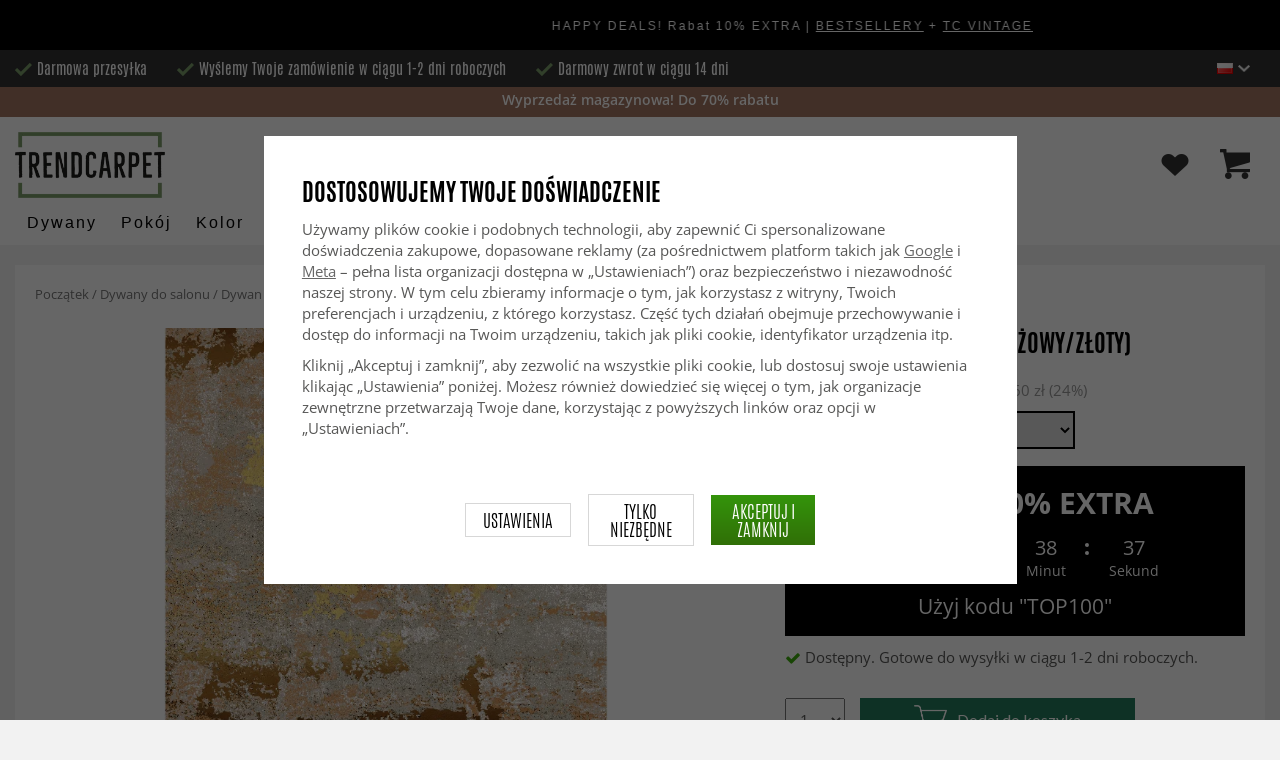

--- FILE ---
content_type: text/html; charset=UTF-8
request_url: https://www.trendcarpet.pl/pl/dywany-do-salonu/dywan-wilton-elena-beowy-zoty/
body_size: 37360
content:
<!doctype html><html lang="pl" class="slidein-enabled "><head><meta charset="utf-8"><title>Dywan Wilton - Elena (beżowy/złoty) - Trendcarpet.pl</title><meta name="description" content="Modny dywan stanowiący część kolekcji Trendcarpet Art Line. Doskonale sprawdzi się w pokoju dziennym lub w innym pomieszczeniu, w którym będzie odpowiednio wyeksponowany. Inspirację dywanu Wilton stanowią dzieła współczesnych projektant"><meta name="keywords" content=""><meta name="robots" content="index, follow"><meta name="viewport" content="width=device-width, initial-scale=1"><!-- WIKINGGRUPPEN 9.2.4 --><link rel="shortcut icon" href="/favicon.png"><link rel="preload" href="/css/fonts/antonioregular/antonioregular.woff2" crossorigin="anonymous" as="font" type="font/woff2"><link rel="preload" href="/css/fonts/antoniobold/antoniobold.woff2" crossorigin="anonymous" as="font" type="font/woff2"><link rel="preload" href="/css/fonts/antoniolight/antoniolight.woff2" crossorigin="anonymous" as="font" type="font/woff2"><link rel="preload" href="/css/fonts/opensans/OpenSans-Regular.woff2" crossorigin="anonymous" as="font" type="font/woff2"><link rel="preconnect" href="https://fonts.googleapis.com"><link rel="preconnect" href="https://fonts.gstatic.com" crossorigin><style>body{margin:0}*,*:before,*:after{-moz-box-sizing:border-box;-webkit-box-sizing:border-box;box-sizing:border-box}.wgr-icon{visibility:hidden}.page--de h1,.page--de h2,.page--de h3,.page--de h4,.page--de h5,.page--de h6,.page--de .site-nav>li>a,.page--de .site-nav>li>span,.page--de .flex-caption p,.page--de .start-cats .category-item__heading,.page--de .btn,.page--de .btn--primary,.page--de .product-filter-inner span,.page--de .product-tab{text-transform:none}html{font-family:sans-serif;font-size:15px;line-height:1.45;color:#575756;-webkit-font-smoothing:antialiased}body{background-color:#f2f2f2}h1,h2,h3,h4,h5,h6{margin-top:0;margin-bottom:10px;font-weight:400;color:#000;text-transform:uppercase}h1{font-size:24px;line-height:1.25}h2{font-size:22px}h3{font-size:20px}h4{font-size:18px}h5{font-size:18px}h6{font-size:18px}p{margin:0 0 10px}b,strong,th{font-weight:600}th,td{text-align:left}img{max-width:100%;height:auto;vertical-align:middle}a{color:#666;text-decoration:none;-moz-transition:all .1s ease-in;-webkit-transition:all .1s ease-in;-o-transition:all .1s ease-in;transition:all .1s ease-in}a:hover{text-decoration:underline;color:#000}input,textarea{padding:5px 6px;border:1px solid #c2c2c2;border-radius:2px;color:#222}input:focus,textarea:focus{border-color:#b2b2b2;outline:none}select{padding:2px 3px;font-size:15px}input[type="checkbox"],input[type="radio"]{width:auto;height:auto;margin:0;padding:0;border:none;line-height:normal;cursor:pointer}input[type="radio"],input[type="checkbox"]{display:none;display:inline-block\9}input[type="radio"]+label,input[type="checkbox"]+label{cursor:pointer}input[type="radio"]+label:before,input[type="checkbox"]+label:before{display:inline-block;display:none\9;width:12px;height:12px;margin-right:4px;margin-top:3px;border:1px solid #a9a9a9;border-radius:2px;background:#f9f9f9;background:linear-gradient(#f9f9f9,#e9e9e9);vertical-align:top;content:''}input[type="radio"]+label:before{border-radius:50%}input[type="radio"]:checked+label:before{background:#f9f9f9 url(//wgrremote.se/img/mixed/checkbox-radio-2.png) center no-repeat;background-size:6px}input[type="checkbox"]:checked+label:before{background:#f9f9f9 url(//wgrremote.se/img/mixed/checkbox-box-2.png) center no-repeat;background-size:8px}input[type="radio"]:disabled+label:before,input[type="checkbox"]:disabled+label:before{background:#bbb;cursor:default}hr{display:block;height:1px;margin:15px 0;padding:0;border:0;border-top:1px solid #cfcfcf}.dialog-natural{border-style:none}.no-scroll{height:100dvh;overflow:hidden}.scrollbar-width{padding-right:15px}@media only screen and (max-device-width:761px){.scrollbar-width{padding-right:0}}.grid{margin-left:-20px}.grid:before,.grid:after{content:"";display:table}.grid:after{clear:both}.grid-item{display:inline-block;padding-left:20px;margin-bottom:20px;vertical-align:top}.grid--middle .grid-item{vertical-align:middle}.grid-item-1-1{width:100%}.grid-item-1-2{width:50%}.grid-item-1-3{width:33.33%}.grid-item-2-3{width:66.66%}.grid-item-1-4{width:25%}.grid-item-1-6{width:16.66%}.slide-cart,.classic-cart{display:none}html:not(.slidein-enabled) .classic-cart{display:block}html.slidein-enabled .slide-cart{display:block}.l-top-menu-holder{width:100%;background:#333;color:#fff}.l-top-menu{line-height:36px;font-size:15px}.l-top-menu a:hover{text-decoration:none}.l-top-menu__left{float:left}.l-top-menu__left ul{padding:0;margin:0;list-style-type:none}.l-top-menu__left li{display:inline-block;vertical-align:middle;padding:0 15px}.l-top-menu__left li::before{content:'';display:inline-block;vertical-align:middle;margin-right:5px;width:17px;height:13px;background:url(/frontend/view_desktop/design/green-check.png?v2);background-size:17px 13px}.l-top-menu__left li:first-child{padding-left:0}.l-top-menu__right{float:right;text-align:right}.l-top-menu__right .dropdown{text-align:left}.retur-banner-text{margin-bottom:0;padding-bottom:5px}.header-link{font-size:16px;cursor:pointer}.header-link__arrow{margin-left:5px;width:12px}.l-holder{position:relative;max-width:1700px;margin:0 auto;clear:both}.view-home .l-holder{max-width:none}.l-constrained{position:relative;max-width:1700px;margin-left:auto;margin-right:auto}.sticky-holder{position:relative;z-index:3;margin-bottom:20px}.is-top-sticky{position:fixed;top:0;left:0;right:0;width:100%;z-index:102;margin-bottom:0;margin-left:auto;margin-right:auto}.is-top-sticky .l-header{padding-bottom:0;padding-top:0}.is-top-sticky .l-header__left{padding-top:8px}.is-top-sticky .l-header__left .site-logo{max-width:80%;transition:all 0.3s ease}.is-top-sticky .l-menubar-holder{height:44px}.is-top-sticky .site-nav>li>span{font-size:17px;line-height:20px}.l-header-holder{position:relative;z-index:5;width:100%;background:#fff}.l-header{position:relative;padding-top:15px;padding-bottom:3px}.l-header__left{float:left;width:150px}.l-header__right{position:relative;display:flex;align-items:center;float:right;margin-top:14px;margin-bottom:14px;text-align:right}.l-header__right>div{vertical-align:middle;margin:0 15px}.l-header__right .header-login-link{margin-right:0}.l-header__right>div:last-child{padding-right:0}.l-header__middle{margin-top:12px;margin-bottom:12px;padding:0 40px;overflow:hidden;text-align:right}.l-menubar-holder{width:100%;background:#fff;color:#000}.l-menubar{position:relative}.l-sidebar,.l-sidebar-primary{width:180px}.l-sidebar-primary{margin-right:25px;float:left}.l-sidebar{margin-left:25px;float:right}.l-product{overflow:hidden}.l-product-col-1{position:relative}.l-product-col-1,.l-product-col-3{width:58%;float:left}.l-product-col-2{float:right;padding-left:2%;width:40%}.l-product-col-3{clear:left}.l-product-col-3__inner__right{float:right;padding-left:10px}.l-product-col-3__inner__left{overflow:hidden}.prod-page-editable{width:350px;margin-bottom:30px}.prod-page-editable p,.prod-page-editable h2,.prod-page-editable h3,.prod-page-editable h4,.prod-page-editable h5{margin:0}.media{margin-bottom:15px}.media,.media-body{overflow:hidden}.media-img{margin-right:15px;float:left}.media-img img{display:block}.table{width:100%;border-collapse:collapse;border-spacing:0}.table td,.table th{padding:0}.default-table{width:100%}.default-table>thead>tr{border-bottom:1px solid #e2e2e2}.default-table>thead th{padding:8px}.default-table>tbody td{padding:8px}.label-wrapper{padding-left:20px}.label-wrapper>label{position:relative}.label-wrapper>label:before{position:absolute;margin-left:-20px}.nav,.nav-block,.nav-float{margin:0;padding-left:0;list-style-type:none}.nav>li,.nav>li>a{display:inline-block}.nav-float>li{float:left}.nav-block>li>a{display:block}.nav-tick li{margin-right:10px}.nav-tick{margin-bottom:10px}.block-list{margin:0;padding-left:0;list-style-type:none}.list-info dd{margin:0 0 15px}.neutral-btn{padding:0;border-style:none;background-color:transparent;outline:none;-webkit-appearance:none;-moz-appearance:none;appearance:none}.breadcrumbs{margin-bottom:25px;color:#777}.breadcrumbs>li{color:#777}.breadcrumbs a{color:#777}.breadcrumbs .wgr-icon{margin-left:2px;margin-right:2px;color:#777}.sort-section{margin-bottom:15px}.sort-section>li{margin-right:4px}.highlight-bar{padding:7px 10px;border:1px solid #e1e1e1;background-color:#fff;background-image:linear-gradient(to bottom,#fff,#eee)}.startpage-bar{margin-bottom:10px;padding:7px 0;color:#222;font-size:26px;text-transform:uppercase}.startpage-bar h2{font-size:26px}.startpage-bar span{border-bottom:2px solid #222}.popcart-slot__title{margin-bottom:0;padding-block-start:10px}.input-highlight{border:1px solid #dcdcdc;border-radius:4px;background-color:#fff;background-image:linear-gradient(to top,#fff 90%,#eee)}.input-highlight:focus{border-color:#dcdcdc}.site-logo{display:inline-block;max-width:100%}.site-banner{display:none}.vat-selector{position:absolute;bottom:10px;right:0;font-size:11px}.vat-selector label{margin-left:4px}.site-nav{display:flex;align-items:center;flex-wrap:wrap;gap:10px;height:44px}.site-nav>li{padding:0 12px;-moz-transition:all .1s ease-in;-webkit-transition:all .1s ease-in;-o-transition:all .1s ease-in;transition:all .1s ease-in}.site-nav>li>a,.site-nav>li>span{display:block;white-space:nowrap;color:#000;cursor:pointer;text-transform:capitalize;font-size:16px;font-family:'Helvetica';letter-spacing:2px}.site-nav>li>span a{color:#000}.site-nav>li>a:hover,.site-nav>li>span:hover{text-decoration:none}.site-nav>li:hover>a,.site-nav>li:hover>span{color:#000}.site-nav__arrow{width:12px;margin-left:10px}.site-nav__arrow--dark{display:none}.site-nav>li.mutedLink:hover{background:none}.site-nav>li.mutedLink:hover>a,.site-nav>li.mutedLink:hover>span{color:#fff}.site-nav>li.mutedLink>a,.site-nav>li.mutedLink>span{cursor:default}.site-nav__home .wgr-icon{position:relative;top:-2px;font-size:16px;vertical-align:middle}.lang-changer select{vertical-align:middle}.dropdown .lang-changer__flag{margin-right:5px}.site-search{overflow:hidden;max-width:450px;height:37px;margin:auto;border:none;border-radius:0;background:#fff;line-height:normal}.site-search>.input-table__item{position:relative}.site-search__input,.site-search__btn{height:40px;vertical-align:top}.site-search__btn:focus{opacity:.6}.site-search__input{text-overflow:ellipsis;white-space:nowrap;overflow:hidden;padding-left:15px;border:1px solid gray;border-right:none;border-radius:0}.site-search__input::-ms-clear{display:none}.site-search__btn{position:relative;width:50px;padding-left:10px;padding-right:10px;border-style:none;background:#333;font-size:18px;line-height:1;color:#fff}.module{margin-bottom:15px}.module__heading{margin:0;padding:7px 0;margin-bottom:10px;background-color:#fff;text-transform:uppercase;color:#000}.module__heading>span{border-bottom:2px solid #000}.module__body{padding:10px;border:1px solid #dcdcdc;border-top-style:none;background:#fff}.listmenu{margin:0;padding-left:10px;list-style-type:none}.listmenu a{position:relative;display:block;color:#222}.listmenu .selected{font-weight:600}.listmenu-0{padding-bottom:10px;padding-left:0}.listmenu-0+h2{padding-top:20px}.listmenu-0:last-child{margin-bottom:-1px}.listmenu-0>li>a{padding-top:1px;padding-bottom:1px;padding-left:0;padding-right:17px}.listmenu-1{padding-top:0;padding-bottom:0;padding-left:15px}.listmenu-1>li>a{padding-top:2px;padding-bottom:2px}li .listmenu{display:none}.is-listmenu-opened>.listmenu{display:block}.menu-node{position:absolute;top:0;right:2px;bottom:0;margin:auto;max-width:30px;max-height:12px;width:auto}.is-listmenu-opened>a>.menu-node{right:0}.menu-node-arrow{max-width:12px}.menu-node{width:30px}.small-checkout-text{display:none;color:red}.btn{display:inline-block;padding:7px 15px;border-style:none;border-radius:0;background-color:#c7c7c6;font-size:18px;color:#fff;line-height:1;text-transform:uppercase;cursor:pointer;outline-style:none}.btn:hover,.btn:focus{text-decoration:none;opacity:.8;color:#fff}.product-item__wishlist.btn:hover,.product-item__wishlist.btn:focus{color:#666}.btn--large{padding:15px 45px;font-size:20px}.btn--primary{background-color:#7b9d6a;text-transform:uppercase}.btn--secondary{border:1px solid #dcdcdc;background-color:#fff;color:#666;text-transform:uppercase}.btn--highlight{background-color:#f15a24}.btn--block{display:block;text-align:center}.price{font-weight:700;color:#000}.price-discount{color:#f15a24}.price-original{font-size:14px;text-decoration:line-through}.price-klarna{font-size:14px}.grid-gallery,.list-gallery,.row-gallery{margin:0;padding-left:0;list-style-type:none}.grid-gallery{margin-left:-2%}.grid-gallery>li{display:inline-block;width:18%;margin-left:2%;margin-bottom:2%;padding:0;background:#fff;text-align:center;vertical-align:top;cursor:pointer;zoom:1}.view-checkout .grid-gallery>li{width:18%}.l-autocomplete .grid-gallery>li{width:31.33%}.list-gallery>li{margin-bottom:15px}.list-gallery>li:last-child{margin-bottom:0}.row-gallery>li{margin-bottom:15px;border:1px solid #e9e9e9;cursor:pointer}.grid-gallery>.product-item{position:relative;border:1px solid #bababa;box-shadow:0 4px 8px 0 rgba(0,0,0,.2),0 6px 20px 0 rgba(0,0,0,.19)}.product-item{position:relative;border:1px solid #bababa;background:#fff;text-align:center;box-shadow:0 4px 8px 0 rgba(0,0,0,.2),0 6px 20px 0 rgba(0,0,0,.19)}.product-item__img{position:relative;height:0;padding-bottom:105%}.product-item__banner{position:absolute;top:10px;left:10px;z-index:2;height:24px;overflow:hidden;padding:1px 10px;max-width:90px;background-color:#d9d9d9;color:#fff;font-size:13px;line-height:22px;text-align:center}.product-item__banner.bottom-banner{top:auto;bottom:10px}.product-item__banner span{opacity:0}.product-item__img img{position:absolute;top:0;bottom:0;left:0;right:0;padding:10px;margin:auto;max-height:100%;max-width:100%}.product-item__img img{max-height:100%}.product-item__body{position:relative;padding:15px 10px 20px 10px;text-align:left}.product-item .product-item__wish{position:absolute;right:10px;top:-44px;display:flex;align-items:center;justify-content:center;border-radius:50%;height:34px;width:34px;background:#fff;box-shadow:0 2px 5px 0 rgba(0,0,0,.4);-webkit-box-shadow:0 2px 5px 0 rgba(0,0,0,.4)}.product-item__wish a{position:relative;display:inline-block;text-decoration:none;color:#7b9d6a}.product-item__wish .icon-remove{position:absolute;top:0;bottom:0;left:0;right:0;display:none;line-height:34px;text-align:center;font-size:11px;color:#fff}.js-wishlist-selected:hover .icon-remove{display:block}.product-item__heading{height:50px;margin-bottom:7px;overflow:hidden;font-size:13px;font-weight:600;line-height:1.3;text-align:left;text-transform:none}.product-item__description{display:none;height:13px;margin-bottom:7px;overflow:hidden;font-size:10px}.product-item .price{font-size:18px;font-weight:800}.product-item .price-original{margin:0 2px}.product-item__buttons{display:none;margin-top:10px}.product-item__buttons .btn{float:left;width:49%;text-align:center;padding-left:0;padding-right:0}.product-item__buttons .btn--primary{float:right}.product-item__sale{position:absolute;top:5px;right:5px;background:#f15a24;border-radius:5px;padding:1px 6px;text-transform:uppercase;letter-spacing:1px;font-size:14px;color:#fff}.product-item-row{overflow:hidden;padding:15px}.product-item-row__img{float:left;width:80px;margin-right:15px;text-align:center}.product-item-row__img img{max-height:80px}.product-item-row__footer{float:right;text-align:right;margin-left:15px}.product-item-row__body{overflow:hidden}.product-item-row__price{margin-bottom:10px}.dropdown{display:none}.product-title{margin-bottom:5px;font-size:24px}.product-producer{line-height:1;font-size:18px;color:#000}.product-producer .producer{border-bottom:2px solid #555}.product-carousel{margin-bottom:15px;overflow:hidden;position:relative}.product-carousel,.product-carousel__item{max-height:600px}.product-carousel__item{text-align:center;position:relative}.product-carousel__link{display:block;height:0;width:100%;cursor:pointer;cursor:-webkit-zoom-in;cursor:-moz-zoom-in;cursor:zoom-in}.product-carousel__img{position:absolute;top:0;left:0;right:0;bottom:0;margin:auto;max-height:100%;width:auto;object-fit:contain}.product-thumbs{margin-bottom:15px;text-align:center;font-size:0}.product-thumbs img{max-height:100px;max-width:110px;margin-top:5px;margin-right:2px;margin-left:2px;cursor:pointer}.product-option-spacing{padding-right:10px;padding-bottom:7px}.option-table,.option-table tbody,.option-table tr,.product-option-spacing{display:block;width:100%}.option-table{max-width:300px}.product-option-spacing__left{float:left;width:auto;min-width:65px;max-width:60%;padding-top:8px;padding-right:5px;font-weight:600}.option-table td.product-option-spacing__right{overflow:hidden;width:auto}.product-option-spacing input,.product-option-spacing select{border:2px solid #000;border-radius:0;height:38px;width:100%;color:#000}.product-cart-button-wrapper{display:flex;width:350px;max-width:100%;margin-bottom:15px}.product-cart-button-wrapper .product-item__wish{text-align:left;margin-top:5px}.product-cart-button-wrapper .btn{flex-grow:1;text-align:center}.product-cart-button-wrapper .btn--primary{vertical-align:middle;padding:10px 25px 6px;background-image:linear-gradient(#34940b,#306f07);font-size:28px}.product-cart-button-wrapper .btn--primary img{position:relative;top:-3px;max-height:28px;margin-right:10px}.product-cart-button-wrapper .product-item__wish .wgr-icon{vertical-align:middle}.sg-go-to-cart{display:block;text-decoration:none!important;color:white!important;background-image:linear-gradient(#333,#000)!important;height:0;width:100%!important;-moz-transition:opacity .1s ease-in,height 0.6s;-webkit-transition:opacity .1s ease-in,height 0.6s;-o-transition:opacity .1s ease-in,height 0.6s;transition:opacity .1s ease-in,height 0.6s;text-align:center!important;text-transform:uppercase!important;font-family:'antonio',sans-serif!important;vertical-align:middle!important;font-size:28px!important;line-height:45px!important}.sg-open-go-to-cart .sg-go-to-cart{height:0;margin-bottom:15px}.sg-go-to-cart:hover{opacity:.8!important}.is-new-mini-cart-item #popcart{display:none!important}.sg-fixed-container-buy-button .sg-fixed-left{display:none!important}@media screen and (min-width:769px){.sg-close-not-in-stock{display:none!important}.sg-button-is-fixed .sg-close-not-in-stock{display:block!important;position:absolute!important;right:0!important;padding:10px!important;top:0!important;cursor:pointer!important}.sg-button-is-fixed .sg-close-not-in-stock i{font-size:24px!important}.sg-button-is-fixed #lagerstatusFinnsEj{position:fixed!important;bottom:67px!important;background:#fff!important;margin:0!important;width:100%!important;left:50%!important;-webkit-transform:translateX(-50%)!important;-moz-transform:translateX(-50%)!important;-ms-transform:translateX(-50%)!important;transform:translateX(-50%)!important;padding:15px!important;border:1px solid #ccc!important;z-index:999!important;max-width:1100px!important}.sg-fixed-container-buy-button{bottom:-100px!important;-webkit-transition:bottom 0.8s!important;-moz-transition:bottom 0.8s!important;-ms-transition:bottom 0.8s!important;transition:bottom 0.8s!important}.sg-button-is-fixed .sg-fixed-container-buy-button{position:fixed!important;bottom:0!important;width:100%!important;left:0!important;z-index:999!important;background:#fff!important;-webkit-box-shadow:0 0 10px 0 rgba(0,0,0,.4)!important;-moz-box-shadow:0 0 10px 0 rgba(0,0,0,.4)!important;box-shadow:0 0 10px 0 rgba(0,0,0,.4)!important}.sg-button-is-fixed .sg-fixed-container-buy-button .sg-fixed-container-buy-button-inner{max-width:1700px!important;margin:0 auto!important;padding:10px 20px!important;text-align:right!important}.sg-button-is-fixed .sg-fixed-container-buy-button .sg-fixed-container-buy-button-inner .sg-fixed-right{display:inline-block!important}.sg-button-is-fixed .sg-fixed-container-buy-button .option-table{display:inline-block!important;vertical-align:top!important;width:auto!important}.sg-button-is-fixed .sg-fixed-container-buy-button .option-table .product-option-spacing__right{padding-bottom:0!important}.sg-button-is-fixed .sg-fixed-container-buy-button #addToCardButtonDiv{display:inline-block!important;vertical-align:top!important;width:auto!important;position:relative!important}.sg-button-is-fixed .sg-fixed-container-buy-button #addToCardButtonDiv>*{display:none!important}.sg-button-is-fixed .sg-fixed-container-buy-button #addToCardButtonDiv>.product-cart-button-wrapper{display:flex!important}.sg-button-is-fixed .sg-fixed-container-buy-button #addToCardButtonDiv .sg-go-to-cart{display:block!important;position:absolute!important;bottom:57px!important;margin:0!important;margin-top:10px!important;z-index:-1!important;width:calc(100% - 75px)!important;right:0!important}.sg-button-is-fixed .sg-fixed-container-buy-button #addToCardButtonDiv .product-cart-button-wrapper{margin:0!important}.sg-button-is-fixed .sg-fixed-container-buy-button .product-option-spacing__left{padding-top:13px!important}.sg-button-is-fixed .sg-fixed-container-buy-button .product-option-spacing__right .js-option{height:46px!important}.sg-button-is-fixed .sg-fixed-container-buy-button .sg-fixed-left{display:inline-block!important;float:left!important}.sg-button-is-fixed .sg-fixed-container-buy-button .sg-fixed-left img{display:inline-block!important;height:47px!important;width:auto!important}.sg-button-is-fixed .sg-fixed-container-buy-button .sg-fixed-left p{display:inline-block!important;margin:0!important;margin-left:10px!important;font-weight:bold!important;font-family:'antonio',sans-serif!important;text-transform:uppercase!important;color:#000!important;vertical-align:middle!important;font-size:16px!important;width:250px!important;white-space:nowrap!important;overflow:hidden!important;text-overflow:ellipsis!important;text-align:left!important}.sg-button-is-fixed #addToCardButtonDiv .product-quantity{width:60px!important;margin-right:15px!important}}.sg-bottom-bar-checkout{position:fixed!important;bottom:-450px!important;left:50%!important;z-index:99999999!important;box-sizing:border-box!important;padding:20px!important;width:500px!important;background:#fff!important;-webkit-box-shadow:0 0 10px 0 rgba(0,0,0,.5)!important;-moz-box-shadow:0 0 10px 0 rgba(0,0,0,.5)!important;box-shadow:0 0 10px 0 rgba(0,0,0,.5)!important;transform:translateX(-50%)!important;-webkit-transform:translateX(-50%)!important;-ms-transform:translateX(-50%)!important;-moz-transform:translateX(-50%)!important;-webkit-transition:bottom .5s!important;-moz-transition:bottom .5s!important;-ms-transition:bottom .5s!important;-o-transition:bottom .5s!important;transition:bottom .5s!important}.sg-show-go-to-cart-bar .sg-bottom-bar-checkout{bottom:0!important}.sg-bottom-bar-checkout,.sg-bottom-bar-checkout *{box-sizing:border-box!important}.sg-bottom-bar-checkout .sg-bottom-bar-checkout-close{cursor:pointer!important;position:absolute!important;width:26px!important;height:26px!important;line-height:26px!important;background:#333!important;text-align:center!important;border-radius:50%!important;color:#fff!important;font-size:14px!important;right:-13px!important;top:-13px!important}.sg-bottom-bar-checkout .sg-bottom-bar-heading{text-align:center!important;color:#000!important}.sg-bottom-bar-checkout .sg-bottom-bar-heading i{font-size:26px!important;margin-right:5px!important;color:#00b67a!important}.sg-bottom-bar-checkout .sg-bottom-bar-heading h2{display:inline-block!important;font-size:16px!important;margin:0!important;font-family:'Open Sans',sans-serif!important;text-transform:none!important}.sg-bottom-bar-checkout .sg-bottom-bar-heading-line{border-bottom:1px solid #777!important;padding-bottom:5px!important;max-width:250px!important;margin:0 auto!important}.sg-bottom-bar-checkout .sg-bottom-bar-info{padding:15px 0!important;border-top:none!important;border-bottom:none!important;line-height:0!important;margin-bottom:10px!important}.sg-bottom-bar-checkout .sg-bottom-bar-info img{max-width:100px!important;max-height:100px!important;height:auto!important;display:inline-block!important;padding:5px!important;border:none!important;margin-left:15px!important}.sg-bottom-bar-checkout .sg-bottom-bar-info .sg-bottom-bar-title-price{display:inline-block!important;vertical-align:top!important;margin-left:20px!important;padding-top:15px!important;font-weight:normal!important;font-size:14px!important;line-height:1.5!important}.sg-bottom-bar-checkout .sg-bottom-bar-info .sg-bottom-bar-title-price .sg-prod-title-bar{max-width:240px!important;white-space:break-spaces!important;overflow:hidden!important;text-overflow:ellipsis!important;text-transform:uppercase!important;margin-bottom:5px}.sg-bottom-bar-checkout .sg-bottom-bar-info .sg-bottom-bar-title-price .sg-prod-price-bar{font-weight:normal!important}.sg-bottom-bar-checkout .sg-bottom-bar-info .sg-bottom-bar-title-price .sg-prod-price-bar strike{margin-left:10px!important}.sg-bottom-bar-checkout .sg-bottom-bar-actions{text-align:center!important}.sg-bottom-bar-checkout .sg-button-cont-buying{padding:10px 5px!important;display:inline-block!important;font-size:15px!important;line-height:1.5!important;text-decoration:none!important;box-sizing:border-box!important;border:1px solid #000!important;color:#000!important;cursor:pointer!important;text-align:center!important;margin-right:10px!important;width:calc(50% - 25px)!important;text-transform:uppercase!important;border-radius:3px!important;font-weight:600!important;-webkit-transition:all .3s;-moz-transition:all .3s;-ms-transition:all .3s;-o-transition:all .3s;transition:all .3s}.sg-bottom-bar-checkout .sg-button-cont-buying:hover{border:1px solid #333!important;color:#333!important}.sg-bottom-bar-checkout .sg-button-go-to-checkout{background:#000!important;color:#fff!important;padding:10px 5px!important;display:inline-block!important;font-size:15px!important;line-height:1.5!important;text-decoration:none!important;box-sizing:border-box!important;border:1px solid #000!important;cursor:pointer!important;text-align:center!important;width:calc(50% - 25px)!important;text-transform:uppercase!important;border-radius:3px!important;font-weight:600!important;-webkit-transition:all .3s;-moz-transition:all .3s;-ms-transition:all .3s;-o-transition:all .3s;transition:all .3s}.sg-bottom-bar-checkout .sg-button-go-to-checkout:hover{opacity:.8!important}.sg_pdp_img_indicator_wrapper{position:absolute;background:rgba(212,211,210,.7);color:#000;font-weight:600;bottom:0;left:0;padding:5px;margin-right:10px;cursor:default!important;z-index:5}.flexslider-container .product-thumbs li.splide__slide.sg_active_img_thumbnail{border:2px solid #9a9a9a!important}ol.nav.breadcrumbs{font-size:13px!important}.l-product-col-1{margin-bottom:2rem!important}.product-carousel{margin-bottom:5px!important}.flexslider-container .product-thumbs li.splide__slide{width:70px!important;height:87.5px!important;margin:5px!important;border:1px solid #dcdcdc!important;padding:5px!important;display:inline-flex!important;justify-content:center!important;align-items:center!important}.sg_thumbnails_carousel .splide__arrows{display:none!important}.sg_thumbnails_carousel .splide__pagination{display:none!important;bottom:-1em!important}.sg_thumbnails_carousel .splide__pagination__page{width:10px;height:10px}.sg_thumbnails_carousel .splide__pagination__page.is-active{transform:none;background:#777}.wish-phrase{display:inline-block;margin-left:5px;vertical-align:middle;font-size:15px;color:#555}.l-product .product-item__wish .icon-remove{top:4px;left:6px;right:auto}.product-quantity{padding:10px;margin-right:15px;vertical-align:middle}.product-custom-fields{margin-left:5px;margin-top:10px}.product-price-field{margin-top:5px;margin-bottom:5px}.product-price-field .price{display:inline-block;font-size:30px}.product-stock{margin-bottom:30px}.product-stock-item{display:none}.product-stock-item__text{vertical-align:middle}.product-stock-item .wgr-icon{vertical-align:middle;font-size:16px}.in-stock .wgr-icon{color:#3eac0d}.on-order .wgr-icon{color:#eba709}.soon-out-of-stock .wgr-icon{color:#114b85}.out-of-stock>.wgr-icon{color:#d4463d}.product-part-payment-klarna,.product-part-payment-hbank{margin-bottom:10px}.accordion{height:fit-content}.accordion-containment{overflow:hidden}.accordion-trigger{background:transparent;border:0;font:inherit;color:inherit}.accordion-body{display:grid;grid-template-rows:0fr;transition:grid-template-rows var(--accordion-delay);border-bottom:1px solid #ccc;padding:0}.accordion-body>div{overflow:hidden;transition:margin-top var(--accordion-delay)}.accordion-body[aria-hidden="true"]>div{margin-top:0}.accordion-body[aria-hidden="false"]{grid-template-rows:1fr;padding-bottom:20px}.accordion-panel-title{display:flex;align-items:center;justify-content:space-between;padding:1rem 0;color:#000;font-weight:700;transition:padding 200ms,margin 200ms;cursor:pointer}.accordion-panel[data-expanded] .accordion-panel-title{padding-left:0;padding-right:0}.accordion-icon{scale:2;transition:transform 200ms ease-in-out}.accordion-panel[data-expanded] .accordion-icon{transform:rotateZ(180deg)}.accordion table,.accordion table td{border-style:none;color:#000}.accordion table tr td{padding:8px;background-color:#f1f1f1}.accordion table tr:nth-child(2n) td{background-color:#fff}.accordion table tr td:first-of-type{font-weight:700}.product-content--categories--wrapper{display:grid;grid-template-columns:repeat(2,1fr);gap:1em}.product-content{display:none}.product-content.selected{display:block}.product-tabs{margin-top:30px;border-top:1px solid #ccc;border-right:1px solid #ccc}.product-tab{float:left;width:33.33%;padding:5px 15px;border-left:1px solid #ccc;border-bottom:1px solid #ccc;background:#fff;cursor:pointer;text-transform:uppercase;font-size:20px;color:#878787}.product-tab:hover{background:#f5f5f5;color:#666}.product-tab.selected{background:#d9d9d9;color:#000}.product-content{padding:20px;border:1px solid #ccc;border-top-style:none;margin-bottom:20px}.l-product__sale{position:absolute;top:5px;left:5px;z-index:3;background:#f15a24;border-radius:6px;padding:1px 6px;text-transform:uppercase;letter-spacing:1px;font-size:16px;color:#fff}.product-metrics p{margin-bottom:3px}.product-metrics__title{font-weight:600}.rss-logo .wgr-icon{font-size:14px;vertical-align:middle}.rss-logo a{color:#333}.rss-logo a:hover{color:#db6b27;text-decoration:none}.spinner-container{position:relative;z-index:9;color:#222}.spinner-container--small{height:25px}.spinner-container--large{height:100px}.spinner-container--pno{position:absolute;top:50%;right:14px}.spinner-container--kco{height:300px;color:#0070ba}.video-wrapper{position:relative;padding-bottom:56.25%;padding-top:25px;height:0;margin-bottom:20px}.video-wrapper iframe{position:absolute;top:0;left:0;width:100%;height:100%}.input-form input,.input-form textarea{width:100%}.input-form__row{margin-bottom:8px}.input-form label{display:inline-block}.max-width-form{max-width:300px}.max-width-form-x2{max-width:400px}.input-group{position:relative;overflow:hidden;vertical-align:middle}.input-group .input-group__item{position:relative;float:left;width:50%}.input-group .input-group__item:first-child{width:48%;margin-right:2%}.input-group-1-4 .input-group__item{width:70%}.input-group-1-4>.input-group__item:first-child{width:28%}.input-group-5-1 .input-group__item{width:23%}.input-group-5-1>.input-group__item:first-child{width:75%}.input-table{display:table}.input-table__item{display:table-cell;white-space:nowrap}.input-table--middle .input-table__item{vertical-align:middle}.flexslider{height:0;overflow:hidden}.view-home .flexslider{margin-bottom:10px}.flex__item{position:relative;display:none;-webkit-backface-visibility:hidden}.flex__item:first-child{display:block}.flexslider .is-flex-lazyload{visibility:hidden}.is-flex-loading .flex-arrow{visibility:hidden}.is-flex-touch .flex-arrows{display:none}.is-flex-loading .flex-nav{visibility:hidden;opacity:0}.flex-nav{margin-top:15px;margin-bottom:10px;opacity:1;visibility:visible;z-index:2}.flex-nav--paging{text-align:center}.flex-nav--paging li{display:inline-block;margin:0 4px}.flex-nav--paging a{display:block;width:9px;height:9px;border:1px solid #000;border-radius:100%;cursor:pointer;text-indent:-9999px}.flex-nav--paging a:hover{background:#000}.flex-nav--paging .flex-active a{background:#000;cursor:default}.flex-nav--thumbs{overflow:hidden}.flex-nav--thumbs li{width:9%;float:left}.flex-nav--thumbs img{opacity:.7;cursor:pointer}.flex-nav--thumbs img:hover,.flex-nav--thumbs .flex-active img{opacity:1}.flex-nav--thumbs .flex-active{cursor:default}.flex-caption{position:absolute;left:0;bottom:0;z-index:4;width:100%;padding:15px 25px 12px 15px;overflow:hidden;background:rgba(0,0,0,.3);color:#fff;text-align:center}.flex-caption h2,.flex-caption h1{margin-bottom:0;text-transform:uppercase;letter-spacing:.5;line-height:1.1;font-size:40px;color:#fff}.flex-caption p{padding:0;margin:0;font-size:22px;text-transform:uppercase}.is-hidden{display:none!important}.is-lazyload,.is-lazyloading{visibility:hidden;opacity:0}.is-lazyloaded{visibility:visible;opacity:1;transition:opacity .3s}.clearfix:before,.clearfix:after{content:"";display:table}.clearfix:after{clear:both}.clearfix{*zoom:1}.clear{clear:both}.white-bg,.l-content{background:#fff;margin-bottom:20px;padding:20px 20px 10px}.box-shadow,.l-content{position:relative}.view-home .l-content,.view-category .l-content,.view-product .l-content,.view-campaigns .l-content,.view-bestsellers .l-content,.view-search .l-content{background:none;margin:0;padding:0;box-shadow:none}.flush{margin:0!important}.wipe{padding:0!important}.right{float:right!important}.left{float:left!important}.float-none{float:none!important}.text-left{text-align:left!important}.text-center{text-align:center!important}.text-right{text-align:right!important}.uppercase{text-transform:uppercase}.display-table{display:table;width:100%;height:100%}.display-tablecell{display:table-cell;vertical-align:middle}.go:after{content:"\00A0" "\00BB"!important}.stretched{width:100%!important}.center-block{display:block;margin-left:auto;margin-right:auto}.muted{color:#999}.brand{color:#7a9c69}.accent-color{color:#000}.bottom-auto{bottom:auto}.wishlist-button{position:relative;height:35px;line-height:35px}.wishlist-link{display:block}.wishlist-button img{max-width:30px}div#topcart-holder{position:relative;z-index:2}div#topcart-button{display:inline-block;*display:inline;cursor:pointer;position:relative}.cart-header{display:flex;align-items:center;justify-content:space-between;padding-bottom:14px;padding-top:0}.cart-header{font-weight:500}.cart-title,h5.cart-title__title,h5.popcart-slot__title{font-size:1.25rem;font-weight:500!important;text-transform:none;margin-bottom:0}.cart-title{flex-grow:1}.cart-title{display:flex;flex-direction:column;justify-content:flex-start;align-items:flex-start}.cart-header>*,.cart-footer__row>*{flex-shrink:0}.cart-title,.cart-sum,.cart--layout-1 .cart-item__sum{display:flex;flex-direction:column;justify-content:flex-start;align-items:flex-start}.cart-header>*,.cart-footer__row>*{flex-shrink:0}.cart-close-button .is-close-dialog{display:inline-flex;align-items:center;border:none;padding-left:16px;background-color:#fff0;font-size:1.2rem;text-align:left;outline:none}.cart-close-button .is-close-dialog p{margin-bottom:0}.topcart-count,.wishlist-count{position:absolute;top:-6px;left:22px;display:block;width:22px;height:22px;border-radius:50%;background:#f15a24;color:#fff;font-size:14px;line-height:22px;text-align:center}.topcart-link{height:40px;line-height:40px;padding:0 15px;margin-left:20px;background-image:linear-gradient(#34940b,#306f07)}.topcart-icon{max-width:30px}.topcart-subtotal{margin-left:18px}.topcart-font-icon{display:none}.topcart-arrow{margin-right:4px;margin-left:4px}.topcart-font-arrow{display:none}.topcart-subtotal{color:#000}div#popcart{display:none}.l-mobile-header,.l-mobile-nav,.sort-select,.checkout-cart-row-small,.l-autocomplete-mobile-form,.mobile-btn,.show-for-large,.banner-holder-tablets,.l-autocomplete{display:none}.l-menubar{max-width:1700px!important}.l-mobile-footer{display:none}@media all and (max-width:768px){.grid-item-1-4{width:50%}.grid-item-1-6{width:31.33%}}@media all and (max-width:480px){.grid{margin-left:0}.grid-item{padding-left:0}.grid-item-1-2,.grid-item-1-3,.grid-item-2-3,.grid-item-1-4{width:100%}.grid-item-1-6{width:50%}}@media all and (max-width:1740px){.l-holder,.l-autocomplete,.l-constrained{margin-left:15px;margin-right:15px;width:auto}.view-home .l-holder{margin-left:0;margin-right:0}.l-footer{margin-left:30px;margin-right:30px}.product-filter-holder .l-constrained{margin-left:0;margin-right:0}}@media all and (max-width:960px){.l-top-menu{font-size:14px}.l-top-menu__left li{padding:0 8px}.l-sidebar{display:none}.flex-caption h2,.flex-caption h1{font-size:32px}.flex-caption p{font-size:20px}}@media all and (max-width:768px){.l-inner,.view-home .l-inner,.view-checkout .l-inner{margin-left:0;margin-right:0}.sticky-holder{margin-bottom:0;display:none}.l-menubar-wrapper,.l-menubar,.l-top-menu-holder,.l-header-holder,.l-menubar-holder,.l-top-menu-holder .banner{display:none}.l-menubar{margin-left:0;margin-right:0}.l-sidebar-primary{display:none}.banner-holder-tablets{display:block}.is-mobile-nav-open .banner-holder-tablets{display:none}.banner-holder-tablets .banner{max-height:140px;padding:10px;overflow:hidden}.banner-holder-tablets .banner__title{max-height:32px;font-size:22px;overflow:hidden}.banner-holder-tablets .banner__clock{margin:5px 0;font-size:16px}.banner-holder-tablets .banner__text{max-height:30px;font-size:20px;overflow:hidden}.l-content,.view-checkout .l-content,.view-checkout .l-content,.view-home .l-content,.view-category .l-content,.view-product .l-content,.view-campaigns .l-content{margin-top:15px;margin-left:15px;margin-right:15px}.l-holder{margin:0;margin-top:0;box-shadow:none;border-radius:0}.sg-scroll .l-holder{margin-top:0}.l-mobile-header{position:sticky;overflow:hidden;top:0;left:0;z-index:1000;display:block;width:100%;height:50px;background:#fff;border-bottom:1px solid #e9e9e9}.l-mobile-header.sg-hidden{top:0}.l-mobile-header__search{position:absolute;top:5px;left:190px;right:115px;max-width:310px}.l-mobile-header.zoomed{position:absolute}.l-header,.l-mobile-nav{display:none}.view-home .flexslider:after,.category-top-img:after{border-width:4px}.flex-caption h2,.flex-caption h1{font-size:26px}.flex-caption p{font-size:18px}.product-filter-holder.is-menubar-sticky{margin-top:65px}.sg-fixed-container-buy-button{bottom:-100px!important;-webkit-transition:bottom 0.8s!important;-moz-transition:bottom 0.8s!important;-ms-transition:bottom 0.8s!important;transition:bottom 0.8s!important}.sg-button-is-fixed-mobile .sg-fixed-container-buy-button{position:fixed!important;bottom:0!important;width:100%!important;left:0!important;z-index:999!important}.sg-button-is-fixed-mobile .sg-fixed-container-buy-button #addToCardButtonDiv>*{display:none!important}.sg-button-is-fixed-mobile .sg-fixed-container-buy-button #addToCardButtonDiv>.product-cart-button-wrapper{display:block!important;width:100%!important;margin:0!important}.sg-button-is-fixed-mobile .product-cart-button-wrapper{margin-bottom:0!important}.sg-button-is-fixed-mobile .product-cart-button-wrapper .product-quantity{display:none!important}.sg-button-is-fixed-mobile .option-table td.product-option-spacing__left{display:none!important}.sg-button-is-fixed-mobile .option-table{max-width:none!important;width:50%!important;display:inline-block!important}.sg-button-is-fixed-mobile .option-table td.product-option-spacing__right{padding:0!important;margin:0!important;width:100%!important;display:inline-block!important}.sg-button-is-fixed-mobile .option-table td.product-option-spacing__right select{height:50px!important;border:0!important;border-top:1px solid #ccc!important;border-right:1px solid #ccc!important;padding:2px 25px 2px 10px!important}.sg-button-is-fixed-mobile .option-table td.product-option-spacing__right select{background-image:linear-gradient(45deg,gray 50%,transparent 50%),linear-gradient(135deg,transparent 50%,gray 50%)!important;background-position:calc(100% - 8px) 22px,calc(100% - 13px) 22px!important;background-size:5px 5px,5px 5px!important;background-repeat:no-repeat!important;outline:0!important;-moz-appearance:none!important;-webkit-appearance:none!important;appearance:none!important}.sg-button-is-fixed-mobile .product-cart-button-wrapper .btn--primary{bottom:0!important;margin:0!important;width:100%!important;height:50px!important;opacity:1!important;padding-left:10px!important;padding-right:10px!important}.sg-button-is-fixed-mobile .sg-fixed-container-buy-button #addToCardButtonDiv{width:100%!important;display:inline-block!important}.sg-button-is-fixed-mobile.sg-50-procent-button .sg-fixed-container-buy-button #addToCardButtonDiv{width:50%!important}.sg-close-not-in-stock{display:none!important}.sg-button-is-fixed-mobile #lagerstatusFinnsEj{position:fixed!important;bottom:60px!important;z-index:999!important;background:#fff!important;margin:0!important;width:calc(100% - 20px)!important;left:10px!important;padding:15px!important;border:1px solid #ccc!important;z-index:999!important}.sg-button-is-fixed-mobile .sg-close-not-in-stock{display:block!important;position:absolute!important;right:0!important;padding:10px!important;top:0!important;cursor:pointer!important}.sg-button-is-fixed-mobile .sg-close-not-in-stock i{font-size:24px!important}.sg-button-is-fixed-mobile .sg-fixed-container-buy-button #addToCardButtonDiv .sg-go-to-cart{-webkit-transition:bottom 0.8s!important;-moz-transition:bottom 0.8s!important;-ms-transition:bottom 0.8s!important;transition:bottom 0.8s!important;display:block!important;bottom:-60px!important;height:0!important;line-height:50px!important;position:absolute!important;margin:0!important;left:0!important;z-index:-1!important}.sg-button-is-fixed-mobile.sg-open-go-to-cart .sg-fixed-container-buy-button #addToCardButtonDiv .sg-go-to-cart{bottom:50px!important}.flexslider-container .product-thumbs{display:flex!important;flex-wrap:wrap!important;align-items:center!important;justify-content:center!important}.flexslider-container .product-thumbs li{width:50px!important;height:50px!important;margin:5px!important;border:1px solid #dcdcdc!important;padding:5px!important;display:inline-flex!important;justify-content:center!important;align-items:center!important}.flexslider-container .product-thumbs .sg-active-image{border:1px solid #333!important;border:1px solid #9a9a9a!important}.flexslider-container .product-thumbs li img{background:none!important;height:auto!important;width:auto!important;overflow:visible!important;padding:0!important;border-radius:0!important;max-width:100%!important;max-height:100%!important;margin:0!important}}@media screen and (orientation:landscape) and (max-width:770px){.product-filter-holder.is-menubar-sticky{margin-top:0}}@media all and (max-width:600px){.view-home .flexslider:after,.category-top-img:after{top:5px;left:5px;right:5px;bottom:5px}.flex-caption h2,.flex-caption h1{font-size:22px}.flex-caption p{font-size:16px}.startpage-bar__right,.startpage-bar__left{float:none;text-align:center}}@media all and (max-width:480px){.l-mobile-header{height:50px}.l-mobile-nav{top:50px}.l-content,.view-checkout .l-content,.view-checkout .l-content,.view-home .l-content,.view-category .l-content,.view-product .l-content,.view-campaigns .l-content{margin-left:10px;margin-right:10px;padding:10px}.view-checkout .l-content,.view-home .l-content,.view-category .l-content,.view-product .l-content,.view-campaigns .l-content{margin:0}.white-bg{padding:10px}.breadcrumbs .right{display:block;margin-top:5px;float:none!important}.flex-caption h2,.flex-caption h1{font-size:18px}.flex-caption p{font-size:16px}.view-home .flex-nav{display:none}.product-item__img{padding-bottom:150%}.product-img-upsell{padding-bottom:105%!important}.product-item__body{padding:6px}.product-item__buttons .btn{display:none}.product-item__buttons .btn--primary,.product-item__buttons .mobile-btn{display:block;width:100%}.product-item .price{font-size:20px}.product-item__description{height:31px}.checkout-hide-medium{margin:0;padding:0}.checkout-hide-medium span{display:none}.banner-holder-tablets .banner{max-height:110px}.banner-holder-tablets .banner__title{max-height:27px;font-size:18px}.banner-holder-tablets .banner__clock{margin:3px 0;width:250px;font-size:12px}.clock-separator{margin-bottom:14px}.banner-holder-tablets .banner__text{max-height:20px;font-size:12px}.startpage-mobile-carousel{display:block}.startpage-carousel{display:none}.startpage-mobile-carousel .grid-content{position:relative}.startpage-mobile-carousel .grid-item{margin-bottom:0}.startpage-mobile-carousel .grid-content .grid{position:absolute;bottom:auto;left:0;top:0;z-index:4;padding:15px 25px 12px 15px;overflow:hidden;width:100%;background:rgba(0,0,0,.3);color:#fff;text-align:center}.startpage-mobile-carousel .grid-content .grid h1,.startpage-mobile-carousel .grid-content .grid h2,.startpage-mobile-carousel .grid-content .grid h3,.startpage-mobile-carousel .grid-content .grid h2 a{margin-bottom:0;text-transform:uppercase;letter-spacing:.5px;line-height:1.1;font-size:30px;color:#fff}.startpage-mobile-carousel .btn{margin-top:15px}.input-group-5-1 .input-group__item{width:38%}.input-group-5-1>.input-group__item:first-child{width:60%}.banner-holder-tablets .banner__title{font-size:16px}}@media all and (max-width:325px){.banner-holder-tablets .banner__title{font-size:14px}}@media all and (max-width:1740px){.product-tab{padding:5px 10px;font-size:18px}}@media all and (max-width:960px){.more-products__left,.more-products__right{float:none;width:100%}.product-title{font-size:32px}.product-cart-button-wrapper__left,.product-cart-button-wrapper__right{float:none;width:100%;padding:0}.product-cart-button-wrapper__right{margin-top:10px}.product-tab{padding:5px 5px;font-size:16px}}@media all and (max-width:768px){.l-product-col-1,.l-product-col-2,.l-product-col-3{width:auto;padding-right:0;float:none}.l-product-col-2{padding-left:0}.product-tab{padding:5px 15px;font-size:20px}.product-thumbs{margin-bottom:15px}.product-thumbs li{margin-right:10px}.product-thumbs li img{border-radius:50%;display:inline-block;height:5px;overflow:hidden;padding:10px;width:5px;background:#a2a2a2}}@media all and (max-width:600px){.product-tab{padding:5px 5px;font-size:16px}}@media all and (max-width:600px){.product-tab{float:none;width:100%;display:block;padding:5px 10px}.product-content,.extra-prod{padding:10px}}@media screen and (max-width:1001px){.grid-gallery>.product-item{margin-bottom:20px}}@media all and (max-width:900px){.site-nav>li{margin-left:0;margin-right:0}}@media all and (max-width:768px){.mini-site-logo,.mini-site-logo img{position:absolute;top:0;bottom:0}.mini-site-logo{left:65px;margin:auto}.mini-site-logo img{left:0;right:0;max-width:155px;max-height:100%;margin:auto;padding-top:5px;padding-bottom:5px;-webkit-transform:translateY(0);-ms-transform:translateY(0);transform:translateY(0);-webkit-transition:-webkit-transform .4s cubic-bezier(.694,.0482,.335,1);transition:transform .4s cubic-bezier(.694,.0482,.335,1)}.mini-cart-info{display:none}}@media all and (max-width:480px){.mini-site-logo img{max-width:135px}}@media all and (max-width:960px){.grid-gallery>li{width:31.33%}.startpage-categories .grid-gallery>li,.view-home .grid-gallery--products>li{width:23%}}@media all and (max-width:768px){.startpage-categories .grid-gallery>li,.view-home .grid-gallery--products>li{width:48%}}@media all and (max-width:600px){.grid-gallery>li,.l-autocomplete .grid-gallery>li,.view-search .grid-gallery>li{width:48%}}@media all and (max-width:480px){.startpage-featured .grid-gallery>li{width:97%}}@media all and (max-width:480px){.product-carousel,.product-carousel__item{max-height:250px}}@media all and (max-width:960px){.hide-for-xlarge{display:none!important}}@media all and (max-width:768px){.hide-for-large{display:none!important}.show-for-large{display:inline-block}}@media all and (max-width:480px){.hide-for-medium{display:none!important}}@media all and (max-width:320px){.hide-for-small{display:none!important}}@media all and (min-width:769px){.hide-on-desktop{display:none}}@media all and (max-width:768px){.hide-on-touch{display:none}}@media all and (max-width:440px){.news-modal{bottom:0;right:0;max-width:100%;width:100%}}.filterlistmenu{margin:0;padding:0;list-style-type:none}.filterlistmenu:last-child{margin-bottom:-1px}.filterlistmenu li{padding:5px;border-bottom:solid 1px #dcdcdc;background-color:#fff;background-image:linear-gradient(to bottom,#fff,#f8f8f8)}.filterlistmenu li.filter-item-title{font-weight:700;background-color:#eee;background-image:linear-gradient(to bottom,#eee,#ddd);border-bottom:solid 1px #bbb}.product-filter{overflow:hidden;margin-top:10px;margin-bottom:10px;padding:0;border:1px solid #e2e2e2;border-radius:3px}.product-filter__btn{width:100%;padding:10px;font-weight:700;text-align:left}.product-filter__body{display:none;padding:15px 15px 0}@media all and (max-width:768px){.product-filter{display:block}}</style><link rel="stylesheet" href="/js/vendors/splide/splide-core.min.css?v=3069"><link rel="stylesheet" href="/js/vendors/photoswipe/photoswipe.css?v=3069"><link rel="stylesheet" href="/js/vendors/photoswipe/default-skin/default-skin.css?v=3069"><link rel="preload" href="/frontend/view_desktop/css/compiled/compiled.css?v=3069" as="style" onload="this.rel='stylesheet'"><noscript><link rel="stylesheet" href="/frontend/view_desktop/css/compiled/compiled.css?v=3069"></noscript><script>/*! loadCSS: load a CSS file asynchronously. [c]2016 @scottjehl, Filament Group, Inc. Licensed MIT */
!function(a){"use strict";var b=function(b,c,d){function j(a){return e.body?a():void setTimeout(function(){j(a)})}function l(){f.addEventListener&&f.removeEventListener("load",l),f.media=d||"all"}var g,e=a.document,f=e.createElement("link");if(c)g=c;else{var h=(e.body||e.getElementsByTagName("head")[0]).childNodes;g=h[h.length-1]}var i=e.styleSheets;f.rel="stylesheet",f.href=b,f.media="only x",j(function(){g.parentNode.insertBefore(f,c?g:g.nextSibling)});var k=function(a){for(var b=f.href,c=i.length;c--;)if(i[c].href===b)return a();setTimeout(function(){k(a)})};return f.addEventListener&&f.addEventListener("load",l),f.onloadcssdefined=k,k(l),f};"undefined"!=typeof exports?exports.loadCSS=b:a.loadCSS=b}("undefined"!=typeof global?global:this);
function onloadCSS(a,b){function d(){!c&&b&&(c=!0,b.call(a))}var c;a.addEventListener&&a.addEventListener("load",d),a.attachEvent&&a.attachEvent("onload",d),"isApplicationInstalled"in navigator&&"onloadcssdefined"in a&&a.onloadcssdefined(d)}!function(a){if(a.loadCSS){var b=loadCSS.relpreload={};if(b.support=function(){try{return a.document.createElement("link").relList.supports("preload")}catch(a){return!1}},b.poly=function(){for(var b=a.document.getElementsByTagName("link"),c=0;c<b.length;c++){var d=b[c];"preload"===d.rel&&"style"===d.getAttribute("as")&&(a.loadCSS(d.href,d),d.rel=null)}},!b.support()){b.poly();var c=a.setInterval(b.poly,300);a.addEventListener&&a.addEventListener("load",function(){a.clearInterval(c)}),a.attachEvent&&a.attachEvent("onload",function(){a.clearInterval(c)})}}}(this);</script><meta name="google-site-verification" content="81LqvlOnA3HelzpfGuhTo9XEvuDzNqK8Kd5YcBUoIMc" /><link rel="canonical" href="https://www.trendcarpet.pl/pl/dywany-do-salonu/dywan-wilton-elena-beowy-zoty/"><link rel="alternate" hreflang="sv-se" href="https://www.trendcarpet.se/vardagsrumsmattor/wiltonmatta-elena-beige-guld/"><link rel="alternate" hreflang="no-no" href="https://www.trendcarpet.no/no/stuetepper/wilton-teppe-elena-beige-gull/"><link rel="alternate" hreflang="fi-fi" href="https://www.trendcarpet.fi/fi/olohuoneen-matot/wilton-matto-elena-beige-kulta/"><link rel="alternate" hreflang="da-dk" href="https://www.trendcarpet.dk/da/taepper-til-stuen/wilton-taeppe-elena-beige-guld/"><link rel="alternate" hreflang="en-gb" href="https://www.trendcarpet.co.uk/en/living-room-rugs/wilton-rug-elena-beige-gold/"><link rel="alternate" hreflang="de-de" href="https://www.trendcarpet.de/de/wohnzimmerteppiche/wilton-teppich-elena-beige-gold/"><link rel="alternate" hreflang="de-at" href="https://www.trendcarpet.at/de/wohnzimmerteppiche/wilton-teppich-elena-beige-gold/"><link rel="alternate" hreflang="nl-nl" href="https://www.trendcarpet.nl/nl/woonkamer-vloerkleden/wilton-elena-beige-goud/"><link rel="alternate" hreflang="nl-be" href="https://www.trendcarpet.vlaanderen/nl/woonkamer-vloerkleden/wilton-elena-beige-goud/"><link rel="alternate" hreflang="fr-fr" href="https://www.trendcarpet.fr/fr/tapis-de-salon/tapis-wilton-elena-beige-dore/"><link rel="alternate" hreflang="fr-be" href="https://www.trendcarpet.be/fr/tapis-de-salon/tapis-wilton-elena-beige-dore/"><link rel="alternate" hreflang="es-es" href="https://www.trendcarpet.es/es/alfombras-para-el-salon/alfombra-wilton-elena-beige-dorado/"><link rel="alternate" hreflang="it-it" href="https://www.trendcarpet.it/it/tappeti-per-salotto/tappeto-wilton-elena-beige-oro/"><link rel="alternate" hreflang="pl-pl" href="https://www.trendcarpet.pl/pl/dywany-do-salonu/dywan-wilton-elena-beowy-zoty/"><link rel="alternate" hreflang="cs-cz" href="https://www.trendcarpet.cz/cs/koberce-do-obyvacich-pokoj/wiltonsky-koberec-elena-bezova-zlata/"><link rel="alternate" hreflang="en-eu" href="https://trendcarpet.eu/eu/living-room-rugs/wilton-rug-elena-beige-gold/"><link rel="alternate" hreflang="de-de" href="https://www.trendcarpet.ch/de/wohnzimmerteppiche/wilton-teppich-elena-beige-gold/"><link rel="alternate" hreflang="ch-FR" href="https://www.trendcarpet.ch/fr/tapis-de-salon/tapis-wilton-elena-beige-dore/"><link rel="alternate" hreflang="hu-hu" href="https://trendcarpet.hu/hu/nappali-sznyegek/wilton-sznyeg-elena-bezs-arany/"><link rel="alternate" hreflang="pt-pt" href="https://www.trendcarpet.pt/pt/tapetes-para-sala-de-estar/tapete-wilton-elena-bege-dourado/"><link rel="alternate" hreflang="et-ee" href="https://www.trendcarpet.ee/et/elutoa-vaibad/wiltoni-vaip-elena-beez-kuldne/"><link rel="alternate" hreflang="lv-LV" href="https://www.trendcarpet.lv/lv/paklaji-viesistabai/wilton-paklajs-elena-bess-zeltains/"><link rel="alternate" hreflang="lt-LT" href="https://www.trendcarpet.lt/lt/kilimai-svetainei/wilton-kilimas-elena-smelinis-auksinis/"><script>window.profitMetricsCookieStatisticsConsent = false;window.profitMetricsCookieMarketingConsent=false;</script><script>document.addEventListener('DOMContentLoaded', function(){
$(document).on('acceptCookies2', function() {
$('body').append(atob('PHNjcmlwdD53aW5kb3cucHJvZml0TWV0cmljc0Nvb2tpZVN0YXRpc3RpY3NDb25zZW50ID0gdHJ1ZTs8L3NjcmlwdD4='));
});
});</script><script>document.addEventListener('DOMContentLoaded', function(){
$(document).on('acceptCookies2', function() {
$('body').append(atob('PHNjcmlwdD53aW5kb3cucHJvZml0TWV0cmljc0Nvb2tpZU1hcmtldGluZ0NvbnNlbnQgPSB0cnVlOzwvc2NyaXB0Pg=='));
});
});</script><script>window.profitMetrics = {
pid: '7E3055DEF0FDA206', // The ProfitMetrics website ID
cookieStatisticsConsent: window.profitMetricsCookieStatisticsConsent,
cookieMarketingConsent: window.profitMetricsCookieMarketingConsent }</script><script src="https://cdn1.profitmetrics.io/7E3055DEF0FDA206/bundle.js"
defer></script><!-- ProfitMetrics snippet END--><script>!function (e) {
if (!window.pintrk) {
window.pintrk = function () {
window.pintrk.queue.push(Array.prototype.slice.call(arguments))
};
var n = window.pintrk;
n.queue = [], n.version = '3.0';
var t = document.createElement('script'); t.async = !0, t.src = e;
var r = document.getElementsByTagName('script')[0];
r.parentNode.insertBefore(t, r)
}
}('https://s.pinimg.com/ct/core.js');
pintrk('load', '2612727645361');
pintrk('page');
document.addEventListener('DOMContentLoaded', function() {
let buttons = document.getElementsByClassName('js-product-page-add');
if (buttons.length) {
document.getElementsByClassName('js-product-page-add')[0].addEventListener('click', () =>pintrk('track', 'AddToCart', {"product_id":"elena.SK11204.801-9"}));
}
});pintrk('track', 'pagevisit', {"product_id":"elena.SK11204.801-9"})</script><meta name="google-site-verification" content="GKhI0k53F_m7YP6SFEkXPLI3YZxVMGdZwpwXSw7OQNI" /><style>.type1 {
display:block;
}
.type2 {
display:none;
}
.l-holder {
display: block !important;
}
@media (max-width: 768px) {
.menu-node {
width: 8px;
margin-right: 4px;
}
}</style><script src="https://cdn.optimizely.com/js/29349450414.js"></script><script type="text/javascript"> (function(c,l,a,r,i,t,y){
c[a]=c[a]||function(){(c[a].q=c[a].q||[]).push(arguments)};
t=l.createElement(r);t.async=1;t.src="https://www.clarity.ms/tag/"+i;
y=l.getElementsByTagName(r)[0];y.parentNode.insertBefore(t,y);
})(window, document, "clarity", "script", "vbhmlvtd1n");</script><meta name="msvalidate.01" content="AA202220949A864CFABDB7119CFF312C" /><!-- User Heat Tag --><script type="text/javascript">(function(add, cla){window['UserHeatTag']=cla;window[cla]=window[cla]||function(){(window[cla].q=window[cla].q||[]).push(arguments)},window[cla].l=1*new Date();var ul=document.createElement('script');var tag = document.getElementsByTagName('script')[0];ul.async=1;ul.src=add;tag.parentNode.insertBefore(ul,tag);})('//uh.nakanohito.jp/uhj2/uh.js', '_uhtracker');_uhtracker({id:'uh6FGLxLzQ'});</script><!-- End User Heat Tag --><meta name="google-site-verification" content="z-jcnc0K3FfdMoerVBsNA7hakOPlGRl0Njf0AGMzbwI" /><meta name="google-site-verification" content="ZBJhsb3h9tZPF4kn3M_8vB6KJ_3T6DPsIE7KV1EY7tk" /><meta name="google-site-verification" content="5lF5ebhe8wwNmr1HNPV_hiWiAJDTo-EGC1CuRamQN2E" /><meta name="google-site-verification" content="yExLo9NB70eL5Y0MSf7BLzeAxqiLAZfeDoDPW3nAj_g" /><meta name="google-site-verification" content="oN1Wlz2Cj65GGz-56exL199DSJesLMkLkwb55VFGAb8" /><meta name="google-site-verification" content="-DHF3O6zl82kig_IQpWArOxr0CpnfViQBLFltaXuzeU" /><meta name="google-site-verification" content="BQsqoz5yRIqLYAGv5HsRX1ZOOJ4yNrJ4DEK_oUB4dQI" /><meta name="google-site-verification" content="d9OhRgJZ-ZsysnCKQ1JOkJmOvWgWBYo27TWcRXFsP3A" /><meta name="google-site-verification" content="kN7C7eFKPd0_Cq3luhp4yq0gD0hfN-rb5bdWvpZgTCc" /><meta name="google-site-verification" content="A46WcTpve7COHp9-9C3Ys_Y6EdjCsuRED0kiJV5E2fw" /><meta name="google-site-verification" content="1Ic0j9BMxvGsYS-It4Rcs1h4p0Zu4AiUN3psn_vycuY" /><meta name="google-site-verification" content="JKG_TTt3ZU3akT_VP_7Mb0HA9hyCNXudTJiKv3q6LyY" /><meta name="google-site-verification" content="pZHsz6uAAUYqzKhzn8I6yCIcuJ05monGrxWDSJiQnKM" /><meta name="google-site-verification" content="PXTB9dBEnbpM8O33Rz25Y_lIEEWDssAwDuFkJZO6gmE" /><meta name="google-site-verification" content="4b67zDYO0ZvdWTsGIozFMYZigcEzXNnUndqtUUWUars" /><meta name="google-site-verification" content="SjObopwlvwHS2FUv5V8Ky61vR6wGi5SHQGDqc1ANNs0" /><meta name="google-site-verification" content="fPZi79jsXLvr5knTJgZjdIpgw7YnUlGf0GAHqVv7ffc" /><meta name="google-site-verification" content="x1n4VAetUtnVDeb0V7V6_2vvrhJ9AA0xefIZ7yY-ma0" /><meta name="google-site-verification" content="GJR43FRyYs8J4i7Sna-6xwlzdV-599L2CmmLkCmqp_s" /><meta name="google-site-verification" content="2Azk27WN-gsYdB2otmepQVQYAn36r4WOAqx-m7AEhu8" /><meta name="google-site-verification" content="U9UpSo96ULsyR6MZRZRO_7vGEubKUdwrUzVx9uWLrQQ" /><!-- TrustBox script --><script type="text/javascript" src="//widget.trustpilot.com/bootstrap/v5/tp.widget.bootstrap.min.js" async></script><!-- End TrustBox script --><meta name="p:domain_verify" content="4af243cd6f64ce2176104026d4066b8c"/><script type='text/javascript'>window.__lo_site_id = 118008;
(function() {
var wa = document.createElement('script'); wa.type = 'text/javascript'; wa.async = true;
wa.src = 'https://d10lpsik1i8c69.cloudfront.net/w.js';
var s = document.getElementsByTagName('script')[0]; s.parentNode.insertBefore(wa, s);
})();</script><script async src="https://helloretailcdn.com/helloretail.js"></script><script>window.hrq = window.hrq || [];
hrq.push(['init', {}]);</script><script src="https://js.charpstar.net/TrendCarpet/charpstAR-TrendCarpet.js" defer></script><script>(function(d, id) {
if (!window.flowbox) { var f = function () { f.q.push(arguments); }; f.q = []; window.flowbox = f; }
if (d.getElementById(id)) {return;}
var s = d.createElement('script'), fjs = d.scripts[d.scripts.length - 1]; s.id = id; s.async = true;
s.src = ' https://connect.getflowbox.com/flowbox.js';
fjs.parentNode.insertBefore(s, fjs);
})(document, 'flowbox-js-embed');</script><script>(function (i, s, o, g, r, a, m) {
i["VoyadoAnalyticsObject"] = r;
i[r] = i[r] || function () { (i[r].q = i[r].q || []).push(arguments) }, i[r].l = 1 * new Date();
a = s.createElement(o), m = s.getElementsByTagName(o)[0];
a.async = 1;
a.src = g;
m.parentNode.insertBefore(a, m)
})(window, document, "script", "https://assets.voyado.com/jsfiles/analytics_0.1.6.min.js", "va");
va("setTenant", "Trendcarpet");</script><script>va("productview", {
"categoryName": "pl/dywany-do-salonu",
"itemId": "elena.SK11204.801-9"})</script><!--suppress HtmlUnknownAttribute, XmlUnboundNsPrefix --><link rel="stylesheet" href="//wgrremote.se/jquery-plugins/slick/1.5.7/slick.css"><link rel="stylesheet" href="//wgrremote.se/jquery-plugins/slick/1.5.7/slick-theme.css"><meta property="og:title" content="Dywan Wilton - Elena (beżowy/złoty)"/><meta property="og:description" content="Modny dywan stanowiący część kolekcji Trendcarpet Art Line. Doskonale sprawdzi się w pokoju dziennym lub w innym pomieszczeniu, w którym będzie odpowiednio wyeksponowany. Inspirację dywanu Wilton stanowią dzieła współczesnych projektantów i modne obecnie wzory. Stanowi połączenie wysokiej jakości oraz korzystnego poziomu cenowego dzięki tkaniu maszynowemu, które jest znacznie tańsze niż produkcja ręczna.Kraj pochodzenia: Turcja.    Grubość: ok. 5-10 mm.       Materiał: 100 % poliesterSposób produkcji: Tkanie maszynowe"/><meta property="og:type" content="product"/><meta property="og:url" content="https://www.trendcarpet.pl/pl/dywany-do-salonu/dywan-wilton-elena-beowy-zoty/"/><meta property="og:site_name" content="Cama-Gruppen AB"/><meta property="product:retailer_item_id" content="elena.SK11204.801-9"/><meta property="product:sale_price:amount" content="189" /><meta property="product:sale_price:currency" content="PLN" /><meta property="product:price:amount" content="189" /><meta property="product:price:currency" content="PLN" /><meta property="product:original_price:amount" content="249" /><meta property="product:original_price:currency" content="PLN" /><meta property="product:availability" content="instock" /><meta property="og:image" content="https://www.trendcarpet.pl/images/zoom/elena.png"/><meta property="og:image" content="https://www.trendcarpet.pl/images/zoom/xxxmamijaminitelenaguld.jpg"/><meta property="og:image" content="https://www.trendcarpet.pl/images/zoom/xxxcotoinenelenabeigeguld4.jpg"/><meta property="og:image" content="https://www.trendcarpet.pl/images/zoom/cotoinenelenabeigeguld2.jpg"/><meta property="og:image" content="https://www.trendcarpet.pl/images/zoom/cotoinenelenabeigeguld.jpg"/><meta property="og:image" content="https://www.trendcarpet.pl/images/zoom/interior_36-34_neutral_loft_with_pentry_quarter_1213695541_1.0_elena.sk11204-col801.jpg"/><meta property="og:image" content="https://www.trendcarpet.pl/images/zoom/matta-elena-beige-guld-multi-carpet-teppich-interior-32b3.png"/><meta property="og:image" content="https://www.trendcarpet.pl/images/zoom/matta-elena-beige-guld-multi-carpet-teppich-interior-c2bc.png"/><meta property="og:image" content="https://www.trendcarpet.pl/images/zoom/gardabild-48664.png"/><meta property="og:title" content="Dywan Wilton - Elena (beżowy/złoty)"/> <meta property="og:image" content="https://www.trendcarpet.pl/images/normal/elena.png"/> <meta property="og:url" content="https://www.trendcarpet.pl/pl/dywany-do-salonu/dywan-wilton-elena-beowy-zoty/"/><meta property="og:price:amount" content="189"/><meta property="product:original_price:amount" content="249"/><meta property="product:availability" content="instock"/><meta property="product:brand" content=""/><meta property="product:category" content="Dywany do salonu"/></head><body class="view-product" itemscope itemtype="http://schema.org/ItemPage"><div id="fb-root"></div><script>window.dataLayer = window.dataLayer || [];
function gtag(){dataLayer.push(arguments);}
gtag('consent', 'default', {
'ad_storage': 'denied',
'analytics_storage': 'denied',
'ad_user_data': 'denied',
'ad_personalization': 'denied'
});
window.updateGoogleConsents = (function () {
let consents = {};
let timeout;
const addConsents = (function() {
let executed = false;
return function() {
if (!executed) {
executed = true;
gtag('consent', 'update', consents);
wgrConsentUpdate();
delete window.updateGoogleConsents;
}
}
})();
return function (obj) {
consents = { ...consents, ...obj };
clearTimeout(timeout);
setTimeout(addConsents, 25);
}
})();
function wgrConsentUpdate()
{
setTimeout(function(){
let wgrCookie = {};
let wgrCookieString = '';
if (WGR.cookie) {
wgrCookieString = WGR.cookie.getCookie('wgr-cookie');
}
else {
let cookies = document.cookie.split(';');
for (let key in cookies) {
const cookie = cookies[key].split('=');
if (cookie[0].trim() === 'wgr-cookie') {
wgrCookieString = cookie[1];
}
}
}
if (wgrCookieString) {
try {
wgrCookie = JSON.parse(wgrCookieString);
} catch (e) {
console.error(e);
console.log(wgrCookieString);
wgrCookie = {};
}
}
dataLayer.push({ event: 'wgr_consent_update', wgrCookie });
}, 300);
}</script><script>document.addEventListener('DOMContentLoaded', function(){
$(document).on('acceptCookies1', function() {
$('body').append(atob('PHNjcmlwdD51cGRhdGVHb29nbGVDb25zZW50cyh7ICdhZF9zdG9yYWdlJzogJ2dyYW50ZWQnIH0pOzwvc2NyaXB0Pg=='));
});
});</script><script>document.addEventListener('DOMContentLoaded', function(){
$(document).on('acceptCookies1', function() {
$('body').append(atob('PHNjcmlwdD51cGRhdGVHb29nbGVDb25zZW50cyh7ICdhbmFseXRpY3Nfc3RvcmFnZSc6ICdncmFudGVkJyB9KTs8L3NjcmlwdD4='));
});
});</script><script>document.addEventListener('DOMContentLoaded', function(){
$(document).on('acceptCookies1', function() {
$('body').append(atob('PHNjcmlwdD51cGRhdGVHb29nbGVDb25zZW50cyh7ICdhZF91c2VyX2RhdGEnOiAnZ3JhbnRlZCcgfSk7PC9zY3JpcHQ+'));
});
});</script><script>document.addEventListener('DOMContentLoaded', function(){
$(document).on('acceptCookies1', function() {
$('body').append(atob('PHNjcmlwdD51cGRhdGVHb29nbGVDb25zZW50cyh7ICdhZF9wZXJzb25hbGl6YXRpb24nOiAnZ3JhbnRlZCcgfSk7PC9zY3JpcHQ+'));
});
});</script><script>document.addEventListener('DOMContentLoaded', function(){
$(document).on('denyCookies1', function() {
$('body').append(atob('PHNjcmlwdD51cGRhdGVHb29nbGVDb25zZW50cyh7ICdhZF9zdG9yYWdlJzogJ2RlbmllZCcgfSk7PC9zY3JpcHQ+'));
});
});</script><script>document.addEventListener('DOMContentLoaded', function(){
$(document).on('denyCookies1', function() {
$('body').append(atob('PHNjcmlwdD51cGRhdGVHb29nbGVDb25zZW50cyh7ICdhbmFseXRpY3Nfc3RvcmFnZSc6ICdkZW5pZWQnIH0pOzwvc2NyaXB0Pg=='));
});
});</script><script>document.addEventListener('DOMContentLoaded', function(){
$(document).on('denyCookies1', function() {
$('body').append(atob('PHNjcmlwdD51cGRhdGVHb29nbGVDb25zZW50cyh7ICdhZF91c2VyX2RhdGEnOiAnZGVuaWVkJyB9KTs8L3NjcmlwdD4='));
});
});</script><script>document.addEventListener('DOMContentLoaded', function(){
$(document).on('denyCookies1', function() {
$('body').append(atob('PHNjcmlwdD51cGRhdGVHb29nbGVDb25zZW50cyh7ICdhZF9wZXJzb25hbGl6YXRpb24nOiAnZGVuaWVkJyB9KTs8L3NjcmlwdD4='));
});
});</script><script>wgrConsentUpdate();</script><script>if (typeof dataLayer == 'undefined') {var dataLayer = [];} dataLayer.push({"ecommerce":{"currencyCode":"PLN","detail":{"products":[{"name":"Dywan Wilton - Elena (be\u017cowy\/z\u0142oty)","id":"elena.SK11204.801-9","price":189,"category":"pl\/dywany-do-salonu"}]}}}); dataLayer.push({"event":"fireRemarketing","remarketing_params":{"ecomm_prodid":"elena.SK11204.801-9","ecomm_category":"pl\/dywany-do-salonu","ecomm_totalvalue":189,"isSaleItem":true,"ecomm_pagetype":"product"}}); (function(w,d,s,l,i){w[l]=w[l]||[];w[l].push({'gtm.start':
new Date().getTime(),event:'gtm.js'});var f=d.getElementsByTagName(s)[0],
j=d.createElement(s),dl=l!='dataLayer'?'&l='+l:'';j.async=true;j.src=
'//www.googletagmanager.com/gtm.js?id='+i+dl;f.parentNode.insertBefore(j,f);
})(window,document,'script','dataLayer','GTM-WW73GC3');</script><script>(function(){
gtag('set', 'url_passthrough', true);
}())</script><dialog class="popcart-dialog popcart" data-type="popcart" id="js-popcart"><div id="popcart-dialog" class="inner-dialog"><div class="popcart-slidein"><div class="popcart-container popcart-scroll"><div class="popcart-top"><div class="cart-header"><div class="cart-title"><h5 class="cart-title__title">Twój koszyk</h5></div><div class="cart-close-button"><button class="is-close-dialog js-dialog-btn-close"><i class="wgr-icon icon-times popcart-shipping-icon"></i></button></div></div><div class="popcart-top-container"><div class="cart cart--popcart cart--layout-"><div class="cart__items"><table class="table checkout-cart"><tbody></tbody><tfoot><tr class="popcart-cart-row" style="justify-content: flex-end;"><td colspan="3" class="text-right"><span class="popcart-cart__sum-label">RAZEM:</span> </td><td colspan="1"><span class="popcart-cart__sum-value">0 &#122;&#322;</span></td></tr></tfoot></table> <!-- End of items and sums table (cart) --></div><div class="popcart-footer-buttons"><button class="btn btn--primary popcart__continue_btn is-close-dialog js-dialog-btn-close">Kontynuuj zakupy</button><a class="btn btn--primary popcart__checkout_btn"
href="/checkout/"
title="Sfinalizuj zamówienie">Przejdź do kasy</a></div></div></div></div><div class="popcart-bottom"><div class="popcart-recommendations-container"></div></div></div></div></div></dialog> <div class="banner-holder-tablets"> <div class="banner "style="background-color:#000000; color:#ffffff; "><div class="banner__title">HAPPY DEALS! Rabat 10% EXTRA</div><div class="banner__clock clock js-clock" data-ends="1770245999"><div class="clock-part"><div class="clock-number js-day"></div><div class="clock-info">Dni</div></div><div class="clock-separator"><div class="dot dot--top" style="background-color:#ffffff;"></div><div class="dot dot--bottom" style="background-color:#ffffff;"></div></div><div class="clock-part"><div class="clock-number js-hour"></div><div class="clock-info">Godzin</div></div><div class="clock-separator"><div class="dot dot--top" style="background-color:#ffffff;"></div><div class="dot dot--bottom" style="background-color:#ffffff;"></div></div><div class="clock-part"><div class="clock-number js-minute"></div><div class="clock-info">Minut</div></div><div class="clock-separator"><div class="dot dot--top" style="background-color:#ffffff;"></div><div class="dot dot--bottom" style="background-color:#ffffff;"></div></div><div class="clock-part"><div class="clock-number js-second"></div><div class="clock-info">Sekund</div></div></div><div class="banner__text"><p><a href="https://www.trendcarpet.pl/pl/bestsellery/"><span style="color:#FFFFFF;"><u>BESTSELLERY</u></span></a><span style="color:#FFFFFF;"> + </span><a href="https://www.trendcarpet.pl/pl/trendcarpet-vintage/"><span style="color:#FFFFFF;"><u>TC VINTAGE</u></span></a></p></div></div><div class="header-banner-content"><style type="text/css">.extra-banner {
background-color: #A27663;
color: #fff;
font-size: 0.9rem;
line-height: 1.6;
}
@media only screen and (max-width: 600px) {
.extra-banner {
font-size: 1rem;
line-height: 2;
}
}
.small-banner-link:hover {
color: #fff;
}
.header-banner-content p {
margin-bottom: 0;
padding-bottom: 5px;
background-color: #A27663;
font-weight: 600;
text-align: center;
line-height: 1.7;
}
.mobil-extra-banner {
position: sticky;
z-index: 1000;
top: 91px;
display: flex;
justify-content: center;
margin: 0px;
max-height: 30px;
font-weight: 400;
background-color: #A27663;
text-align: center;
}
@media only screen and (min-width: 769px) {
.mobil-extra-banner {
display: none;
}
}
@media only screen and (min-width: 585px) {
.mobil-extra-banner {
top: 50px;
}</style><p><a class="small-banner-link" href="/pl/season-sale/"><span class="extra-banner">Wyprzedaż magazynowa! Do 70% rabatu</span></a></p></div> </div> <div class="l-mobile-header l-mobile-header-banner">
<button class="neutral-btn mini-menu" aria-label=""><img src="/frontend/view_desktop/design/menu.png.webp"
data-close="/frontend/view_desktop/design/close.png" data-open="/frontend/view_desktop/design/menu.png"
height="30" width="30" alt=""></button> <div class="mini-site-logo"> <a href="/"><img src="/frontend/view_desktop/design/logos/logo_sv.png.webp" class="mini-site-logo" alt="Cama-Gruppen AB"
height="39" width="89"></a> <div class="mini-cart-info"><span class="mini-cart-info-text">DODANY</span></div> </div> <div class="slidein-cart"><button type="button" class="js-dialog-toggle neutral-btn mini-cart" data-type="popcart"
aria-label=""><span class="mini-cart-inner"><img alt="" src="/frontend/view_desktop/design/topcart_cartsymbol.png?v3" height="30" width="30"></span></button></div> <button class="neutral-btn mini-wishlist js-touch-area" onclick="goToURL('/wishlist')" aria-label=""> <div class="mini-wishlist-inner js-mobile-wishlist-link" itemprop="url"> <img src="/frontend/view_desktop/design/heart.png?v5" height="30" width="30" alt=""> <span class="mini-wishlist-count js-wishlist-count is-hidden">0</span> </div> </button> <div class="l-mobile-header__search"><button type="submit" class="js-autocomplete-close neutral-btn site-search__close">X</button> <form method="get" action="/search/" class="site-search input-table input-table--middle"> <input type="hidden" name="lang" value="pl"> <div class="input-table__item stretched"> <input type="search" autocomplete="off" value="" name="q" class="js-autocomplete-input neutral-btn stretched site-search__input" placeholder="Wyszukaj nazwę, styl, pochodzenie" required> <div class="is-autocomplete-spinner"></div> <i class="is-autocomplete-clear wgr-icon icon-times"></i> </div> <div class="input-table__item"> <button type="submit" class="neutral-btn site-search__btn"><i class="wgr-icon icon-search"></i></button> </div> </form> </div> </div><div class="mobil-extra-banner"><style type="text/css">.extra-banner {
background-color: #A27663;
color: #fff;
font-size: 0.9rem;
line-height: 1.6;
}
@media only screen and (max-width: 600px) {
.extra-banner {
font-size: 1rem;
line-height: 2;
}
}
.small-banner-link:hover {
color: #fff;
}
.header-banner-content p {
margin-bottom: 0;
padding-bottom: 5px;
background-color: #A27663;
font-weight: 600;
text-align: center;
line-height: 1.7;
}
.mobil-extra-banner {
position: sticky;
z-index: 1000;
top: 91px;
display: flex;
justify-content: center;
margin: 0px;
max-height: 30px;
font-weight: 400;
background-color: #A27663;
text-align: center;
}
@media only screen and (min-width: 769px) {
.mobil-extra-banner {
display: none;
}
}
@media only screen and (min-width: 585px) {
.mobil-extra-banner {
top: 50px;
}</style><p><a class="small-banner-link" href="/pl/season-sale/"><span class="extra-banner">Wyprzedaż magazynowa! Do 70% rabatu</span></a></p></div><div class="page page--pl"><div class="l-top-menu-holder"> <div class="banner "style="background-color:#000000; color:#ffffff; "><div class="banner__title">HAPPY DEALS! Rabat 10% EXTRA</div><div class="banner__clock clock js-clock" data-ends="1770245999"><div class="clock-part"><div class="clock-number js-day"></div><div class="clock-info">Dni</div></div><div class="clock-separator"><div class="dot dot--top" style="background-color:#ffffff;"></div><div class="dot dot--bottom" style="background-color:#ffffff;"></div></div><div class="clock-part"><div class="clock-number js-hour"></div><div class="clock-info">Godzin</div></div><div class="clock-separator"><div class="dot dot--top" style="background-color:#ffffff;"></div><div class="dot dot--bottom" style="background-color:#ffffff;"></div></div><div class="clock-part"><div class="clock-number js-minute"></div><div class="clock-info">Minut</div></div><div class="clock-separator"><div class="dot dot--top" style="background-color:#ffffff;"></div><div class="dot dot--bottom" style="background-color:#ffffff;"></div></div><div class="clock-part"><div class="clock-number js-second"></div><div class="clock-info">Sekund</div></div></div><div class="banner__text"><p><a href="https://www.trendcarpet.pl/pl/bestsellery/"><span style="color:#FFFFFF;"><u>BESTSELLERY</u></span></a><span style="color:#FFFFFF;"> + </span><a href="https://www.trendcarpet.pl/pl/trendcarpet-vintage/"><span style="color:#FFFFFF;"><u>TC VINTAGE</u></span></a></p></div></div><div class="l-top-menu l-constrained clearfix"><div class="l-top-menu__left"><ul><li>Darmowa przesyłka</li><li>Wyślemy Twoje zam&oacute;wienie w ciągu 1-2 dni roboczych</li><li>Darmowy zwrot w ciągu 14 dni</li></ul></div><div class="l-top-menu__right"><ul class="nav"><li><div class="currency-changer lang-changer has-dropdown"><span class="header-link"><img class="lang-changer__flag"
src="//wgrremote.se/img/flags/pl.gif"
alt="Polski"
height="11"
width="16"
><img class="header-link__arrow"
src="/frontend/view_desktop/design/arrow-down.png?v2"
height="7"
width="12"
></span><div class="dropdown"><form class="lang-changer" name="valutaval" action="javascript:void(0)"><ul class="nav-block"><li><a title="Svenska" href="https://www.trendcarpet.se/vardagsrumsmattor/wiltonmatta-elena-beige-guld/"><img class="lang-changer__flag" src="//wgrremote.se/img/flags/se.gif" alt="Svenska"
loading="lazy" height="11" width="16">Svenska</a></li><li><a title="Norsk" href="https://www.trendcarpet.no/no/stuetepper/wilton-teppe-elena-beige-gull/"><img class="lang-changer__flag" src="//wgrremote.se/img/flags/no.gif" alt="Norsk"
loading="lazy" height="11" width="16">Norsk</a></li><li><a title="Suomi" href="https://www.trendcarpet.fi/fi/olohuoneen-matot/wilton-matto-elena-beige-kulta/"><img class="lang-changer__flag" src="//wgrremote.se/img/flags/fi.gif" alt="Suomi"
loading="lazy" height="11" width="16">Suomi</a></li><li><a title="Dansk" href="https://www.trendcarpet.dk/da/taepper-til-stuen/wilton-taeppe-elena-beige-guld/"><img class="lang-changer__flag" src="//wgrremote.se/img/flags/dk.gif" alt="Dansk"
loading="lazy" height="11" width="16">Dansk</a></li><li><a title="English" href="https://www.trendcarpet.co.uk/en/living-room-rugs/wilton-rug-elena-beige-gold/"><img class="lang-changer__flag" src="//wgrremote.se/img/flags/gb.gif" alt="English"
loading="lazy" height="11" width="16">English</a></li><li><a title="Deutsch" href="https://www.trendcarpet.de/de/wohnzimmerteppiche/wilton-teppich-elena-beige-gold/"><img class="lang-changer__flag" src="//wgrremote.se/img/flags/de.gif" alt="Deutsch"
loading="lazy" height="11" width="16">Deutsch</a></li><li><a title="Deutsch (Österreich)" href="https://www.trendcarpet.at/de/wohnzimmerteppiche/wilton-teppich-elena-beige-gold/"><img class="lang-changer__flag" src="//wgrremote.se/img/flags/at.gif" alt="Deutsch (Österreich)"
loading="lazy" height="11" width="16">Deutsch (Österreich)</a></li><li><a title="Nederlands" href="https://www.trendcarpet.nl/nl/woonkamer-vloerkleden/wilton-elena-beige-goud/"><img class="lang-changer__flag" src="//wgrremote.se/img/flags/nl.gif" alt="Nederlands"
loading="lazy" height="11" width="16">Nederlands</a></li><li><a title="Nederlands (België)" href="https://www.trendcarpet.vlaanderen/nl/woonkamer-vloerkleden/wilton-elena-beige-goud/"><img class="lang-changer__flag" src="//wgrremote.se/img/flags/be.gif" alt="Nederlands (België)"
loading="lazy" height="11" width="16">Nederlands (België)</a></li><li><a title="Français" href="https://www.trendcarpet.fr/fr/tapis-de-salon/tapis-wilton-elena-beige-dore/"><img class="lang-changer__flag" src="//wgrremote.se/img/flags/fr.gif" alt="Français"
loading="lazy" height="11" width="16">Français</a></li><li><a title="Français (Belgique)" href="https://www.trendcarpet.be/fr/tapis-de-salon/tapis-wilton-elena-beige-dore/"><img class="lang-changer__flag" src="//wgrremote.se/img/flags/be.gif" alt="Français (Belgique)"
loading="lazy" height="11" width="16">Français (Belgique)</a></li><li><a title="Español" href="https://www.trendcarpet.es/es/alfombras-para-el-salon/alfombra-wilton-elena-beige-dorado/"><img class="lang-changer__flag" src="//wgrremote.se/img/flags/es.gif" alt="Español"
loading="lazy" height="11" width="16">Español</a></li><li><a title="Italiano" href="https://www.trendcarpet.it/it/tappeti-per-salotto/tappeto-wilton-elena-beige-oro/"><img class="lang-changer__flag" src="//wgrremote.se/img/flags/it.gif" alt="Italiano"
loading="lazy" height="11" width="16">Italiano</a></li><li><a title="Český" href="https://www.trendcarpet.cz/cs/koberce-do-obyvacich-pokoj/wiltonsky-koberec-elena-bezova-zlata/"><img class="lang-changer__flag" src="//wgrremote.se/img/flags/cz.gif" alt="Český"
loading="lazy" height="11" width="16">Český</a></li><li><a title="English/EU" href="https://trendcarpet.eu/eu/living-room-rugs/wilton-rug-elena-beige-gold/"><img class="lang-changer__flag" src="//wgrremote.se/img/flags/europeanunion.gif" alt="English/EU"
loading="lazy" height="11" width="16">English/EU</a></li><li><a title="Deutsch (Schweiz)" href="https://www.trendcarpet.ch/de/wohnzimmerteppiche/wilton-teppich-elena-beige-gold/"><img class="lang-changer__flag" src="//wgrremote.se/img/flags/ch.gif" alt="Deutsch (Schweiz)"
loading="lazy" height="11" width="16">Deutsch (Schweiz)</a></li><li><a title="Français (Suisse)" href="https://www.trendcarpet.ch/fr/tapis-de-salon/tapis-wilton-elena-beige-dore/"><img class="lang-changer__flag" src="//wgrremote.se/img/flags/ch.gif" alt="Français (Suisse)"
loading="lazy" height="11" width="16">Français (Suisse)</a></li><li><a title="Magyar (Hungary)" href="https://trendcarpet.hu/hu/nappali-sznyegek/wilton-sznyeg-elena-bezs-arany/"><img class="lang-changer__flag" src="//wgrremote.se/img/flags/hu.gif" alt="Magyar (Hungary)"
loading="lazy" height="11" width="16">Magyar (Hungary)</a></li><li><a title="Português (Portugal)" href="https://www.trendcarpet.pt/pt/tapetes-para-sala-de-estar/tapete-wilton-elena-bege-dourado/"><img class="lang-changer__flag" src="//wgrremote.se/img/flags/pt.gif" alt="Português (Portugal)"
loading="lazy" height="11" width="16">Português (Portugal)</a></li><li><a title="Eesti keel" href="https://www.trendcarpet.ee/et/elutoa-vaibad/wiltoni-vaip-elena-beez-kuldne/"><img class="lang-changer__flag" src="//wgrremote.se/img/flags/ee.gif" alt="Eesti keel"
loading="lazy" height="11" width="16">Eesti keel</a></li><li><a title="Latviešu" href="https://www.trendcarpet.lv/lv/paklaji-viesistabai/wilton-paklajs-elena-bess-zeltains/"><img class="lang-changer__flag" src="//wgrremote.se/img/flags/lv.gif" alt="Latviešu"
loading="lazy" height="11" width="16">Latviešu</a></li><li><a title="Lietuvių" href="https://www.trendcarpet.lt/lt/kilimai-svetainei/wilton-kilimas-elena-smelinis-auksinis/"><img class="lang-changer__flag" src="//wgrremote.se/img/flags/lt.gif" alt="Lietuvių"
loading="lazy" height="11" width="16">Lietuvių</a></li></ul></form></div></div></li></ul></div></div></div><div class="sticky-holder"><div class="header-banner-content"><style type="text/css">.extra-banner {
background-color: #A27663;
color: #fff;
font-size: 0.9rem;
line-height: 1.6;
}
@media only screen and (max-width: 600px) {
.extra-banner {
font-size: 1rem;
line-height: 2;
}
}
.small-banner-link:hover {
color: #fff;
}
.header-banner-content p {
margin-bottom: 0;
padding-bottom: 5px;
background-color: #A27663;
font-weight: 600;
text-align: center;
line-height: 1.7;
}
.mobil-extra-banner {
position: sticky;
z-index: 1000;
top: 91px;
display: flex;
justify-content: center;
margin: 0px;
max-height: 30px;
font-weight: 400;
background-color: #A27663;
text-align: center;
}
@media only screen and (min-width: 769px) {
.mobil-extra-banner {
display: none;
}
}
@media only screen and (min-width: 585px) {
.mobil-extra-banner {
top: 50px;
}</style><p><a class="small-banner-link" href="/pl/season-sale/"><span class="extra-banner">Wyprzedaż magazynowa! Do 70% rabatu</span></a></p></div><div class="l-header-holder"><div class="l-header l-constrained clearfix"><div class="l-header__left"><a class="site-logo" href="/"><img src="/frontend/view_desktop/design/logos/logo_sv.png.webp" alt="Cama-Gruppen AB" width="150" height="66"></a></div><div class="l-header__right"><div class="wishlist-button"><a class="wishlist-link js-wishlist-link" href="/wishlist" itemprop="url"><img src="/frontend/view_desktop/design/heart.png?v5" height="30" width="30"><span class="wishlist-count js-wishlist-count is-hidden">0</span></a></div><div id="topcart-holder"><div class="topcart-area" id="topcart-area"><img src="/frontend/view_desktop/design/topcart_cartsymbol.png?v3" class="topcart-icon" alt="Cart" height="30" width="30" aria-label="Koszyk na zakupy"><div id="topcart-button" class="js-dialog-toggle" data-type="popcart"></div></div></div><div id="popcart"></div></div><div class="l-header__middle"><!-- Search Box --><form method="get" action="/search/" class="site-search input-highlight input-table input-table--middle hide-for-sticky" itemprop="potentialAction" itemscope itemtype="http://schema.org/SearchAction"><meta itemprop="target" content="https://www.trendcarpet.pl/search/?q={q}"/><input type="hidden" name="lang" value="pl"><div class="input-table__item stretched"><input type="search" autocomplete="off" value="" name="q" class="js-autocomplete-input neutral-btn stretched site-search__input" placeholder="Wyszukaj nazwę, styl, pochodzenie" required itemprop="query-input"><div class="is-autocomplete-spinner"></div><i class="is-autocomplete-clear wgr-icon icon-times"></i></div><div class="input-table__item"> <button type="submit" class="neutral-btn site-search__btn"><img src="/frontend/view_desktop/design/search--light.png.webp" loading="lazy" width="16" height="16"></button></div></form><div class="l-voyado-autocomplete l-constrained"><div class="is-autocomplete-result"></div></div></div></div></div><div class="l-menubar-holder"><div class="l-menubar l-constrained"><ul class="nav site-nav mega-menu"><!-- Muted link --><li class="has-dropdown "><span><a href="/pl/info/dywany/">Dywany</a></span><ul class="dropdown"><li class=""><a href="/pl/bestsellery/">BESTSELLERY</a></li><li class=""><a href="/pl/nowoczesne-dywany/">NOWOCZESNE DYWANY</a></li><li class=""><a href="/pl/klasyczne-dywany/">KLASYCZNE DYWANY</a></li><li class=""><a href="/pl/okrge-dywany/">OKRĄGŁE DYWANY</a></li><li class=""><a href="/pl/wszystkie-dywany/">WSZYSTKIE DYWANY</a></li><li class=""><a href="/pl/nowoci/">NOWOŚCI</a></li><li class=" has-dropdown"><a href="/pl/season-sale/">SEASON SALE</a></li><li class=""><a href="/pl/pspan-stylefont-size11pxustrongstyl-i-materia-strong-u-span-p/"><p><span style="font-size:11px;"><u><strong>Styl i materiał</strong></u></span></p></a></li><li class=""><a href="/pl/trendcarpet-vintage-luxury/">☆ Trendcarpet Vintage Luxury ☆</a></li><li class=""><a href="/pl/dywany-shaggy/">Dywany shaggy</a></li><li class=""><a href="/pl/dywany-weniane/">Dywany wełniane</a></li><li class=""><a href="/pl/dywany-outdoor/">Dywany outdoor</a></li><li class=""><a href="/pl/dywany-z-wokien-konopnych-i-juty/">Dywany z włókien konopnych i juty</a></li><li class=""><a href="/pl/dywany-wiskozowe/">Dywany wiskozowe</a></li><li class=""><a href="/pl/dywany-z-tworzyw-sztucznych/">Dywany z tworzyw sztucznych</a></li><li class=""><a href="/pl/dywany-z-sizalu/">Dywany z sizalu</a></li><li class=""><a href="/pl/dywany-baweniane/">Dywany bawełniane</a></li><li class=""><a href="/pl/dywany-orientalne/">Dywany orientalne</a></li><li class=" has-dropdown"><a href="/pl/berberyjskie-dywany-z-maroka/">Berberyjskie dywany z Maroka</a></li><li class=" has-dropdown"><a href="/pl/kilimy/">Kilimy</a></li><li class=" has-dropdown"><a href="/pl/skora-bydlca/">Skóra bydlęca</a></li><li class=""><a href="/pl/dywan-na-ca-podog/">Dywan na całą podłogę</a></li><li class=""><a href="/pl/wycieraczki/">Wycieraczki</a></li><li class=""><a href="/pl/trendcarpet-wilton-art-line/">Trendcarpet Wilton Art Line</a></li><li class=""><a href="/pl/maty-azienkowe/">Maty łazienkowe</a></li></ul></li><li class="has-dropdown"><span><a href="/pl/info/pokoj/">Pokój</a></span><ul class="dropdown"><li class=""><a href="/pl/dywany-outdoor/">Dywany outdoor</a></li><li class=""><a href="/pl/dywany-do-przedpokoju/">Dywany do przedpokoju</a></li><li class=""><a href="/pl/dywany-dla-dzieci/">Dywany dla dzieci</a></li><li class=""><a href="/pl/dywany-kuchenne/">Dywany kuchenne</a></li><li class="selected"><a href="/pl/dywany-do-salonu/">Dywany do salonu</a></li><li class=""><a href="/pl/dywany-na-schody/">Dywany na schody</a></li><li class=""><a href="/pl/chodniki-dywanowe/">Chodniki dywanowe</a></li><li class=""><a href="/pl/wycieraczki/">Wycieraczki</a></li><li class=""><a href="/pl/maty-azienkowe/">Maty łazienkowe</a></li><li class=""><a href="/pl/dywan-tarasowy/">Dywan tarasowy</a></li><li class=""><a href="/pl/dywany-do-sypialni/">Dywany do Sypialni</a></li></ul></li><li class="has-dropdown"><span><a href="/pl/info/kolor/">Kolor</a></span><ul class="dropdown"><li class=""><a href="/pl/pomaraczowe-dywany/">Pomarańczowe dywany</a></li><li class=""><a href="/pl/beowe-dywany/">Beżowe dywany</a></li><li class=""><a href="/pl/fioletowe-dywany/">Fioletowe dywany</a></li><li class=""><a href="/pl/ote-dywany/">Żółte dywany</a></li><li class=""><a href="/pl/zielone-dywany/">Zielone dywany</a></li><li class=""><a href="/pl/czerwone-dywany/">Czerwone dywany</a></li><li class=""><a href="/pl/turkusowe-dywany/">Turkusowe dywany</a></li><li class=""><a href="/pl/czarno-biae-dywany/">Czarno-białe dywany</a></li><li class=""><a href="/pl/szare-dywany/">Szare dywany</a></li><li class=""><a href="/pl/biae-dywany/">Białe dywany</a></li><li class=""><a href="/pl/roowe-dywany/">Różowe dywany</a></li><li class=""><a href="/pl/czarne-dywany/">Czarne dywany</a></li><li class=""><a href="/pl/wielobarwne-dywany/">Wielobarwne dywany</a></li><li class=""><a href="/pl/niebieskie-dywany/">Niebieskie dywany</a></li><li class=""><a href="/pl/brzowe-dywany/">Brązowe dywany</a></li><li class=""><a href="/pl/zote-dywany/">Złote dywany</a></li></ul></li><li class="has-dropdown"><span><a href="/pl/info/rozmiar/">Rozmiar</a></span><ul class="dropdown"><li class=""><a href="/pl/okrge-dywany/">OKRĄGŁE DYWANY</a></li><li class=""><a href="/pl/chodniki/">Chodniki</a></li><li class=""><a href="/pl/dywany-140x200-cm/">Dywany 140x200 cm</a></li><li class=""><a href="/pl/dywany-160x230-cm/">Dywany 160x230 cm</a></li><li class=""><a href="/pl/dywany-200-x-300-cm/">Dywany 200 x 300 cm</a></li><li class=""><a href="/pl/dywany-240-x-340-cm/">Dywany 240 x 340 cm</a></li><li class=""><a href="/pl/dywany-300x400-cm/">Dywany 300x400 cm</a></li><li class=""><a href="/pl/due-dywany/">Duże dywany</a></li><li class=""><a href="/pl/dywany-80-x-300-cm/">Dywany 80 x 300 cm</a></li><li class=""><a href="/pl/dywany-300-x-300-cm/">Dywany 300 x 300 cm</a></li><li class=""><a href="/pl/dywany-80-x-150-cm/">Dywany 80 x 150 cm</a></li><li class=""><a href="/pl/dywany-80-x-250-cm/">Dywany 80 x 250 cm</a></li><li class=""><a href="/pl/dywany-160-x-160-cm/">Dywany 160 x 160 cm</a></li><li class=""><a href="/pl/dywany-200-x-200-cm/">Dywany 200 x 200 cm</a></li><li class=""><a href="/pl/dywany-240-x-240-cm/">Dywany 240 x 240 cm</a></li><li class=""><a href="/pl/r-80-cm/">R 80 cm</a></li><li class=""><a href="/pl/r-120-cm/">R 120 cm</a></li><li class=""><a href="/pl/r-160-cm/">R 160 cm</a></li><li class=""><a href="/pl/r-200-cm/">R 200 cm</a></li><li class=""><a href="/pl/r-240-cm/">R 240 cm</a></li><li class=""><a href="/pl/r-300-cm/">R 300 cm</a></li></ul></li> <li class="has-dropdown"><span><a href="/pl/info/styl/">Styl</a></span><ul class="dropdown"><li class=""><a href="/pl/trendcarpet-feelgood/">trendcarpet FEELGOOD</a></li><li class=""><a href="/pl/trendcarpet-naturals/">trendcarpet NATURALS</a></li><li class=""><a href="/pl/trendcarpet-trend/">trendcarpet TREND</a></li><li class=""><a href="/pl/trendcarpet-classic/">trendcarpet CLASSIC</a></li><li class=""><a href="/pl/trendcarpet-plus/">trendcarpet PLUS</a></li><li class=""><a href="/pl/trendcarpet-hides/">trendcarpet HIDES</a></li><li class=""><a href="/pl/trendcarpet-vintage/">trendcarpet VINTAGE</a></li><li class=""><a href="/pl/trendcarpet-scandinavia/">trendcarpet SCANDINAVIA</a></li><li class=""><a href="/pl/trendcarpet-plain/">trendcarpet PLAIN</a></li> <li class=""> <a href="/pl/dywany-orientalne/">trendcarpet ORIENTAL</a></li></ul></li><li class="has-dropdown "><span><a href="/pl/tc-home/">TC Home</a></span><ul class="dropdown"><li><a href="/pl/season-sale/home-sale/" title="HOME SALE">HOME SALE</a></li><li><a href="/pl/tc-home/nowoci-home/" title="NOWOŚCI: HOME">NOWOŚCI: HOME</a></li><li><a href="/pl/tc-home/poszewki-na-poduszki/" title="Poszewki na poduszki">Poszewki na poduszki</a></li><li><a href="/pl/tc-home/zasony/" title="Zasłony">Zasłony</a></li><li><a href="/pl/tc-home/koce-i-narzuty/" title="Koce i Narzuty">Koce i Narzuty</a></li><li><a href="/pl/tc-home/pufy/" title="Pufy">Pufy</a></li><li><a href="/pl/tc-home/obrusy-i-bienik-stou/" title="Obrusy i bieżnik stołu">Obrusy i bieżnik stołu</a></li><li><a href="/pl/tc-home/rczniki-kuchenne/" title="Ręczniki kuchenne">Ręczniki kuchenne</a></li><li><a href="/pl/tc-home/skory-owcze/" title="Skóry owcze">Skóry owcze</a></li><li><a href="/pl/tc-home/skory-reniferow/" title="Skóry reniferów">Skóry reniferów</a></li><li><a href="/pl/tc-home/poduszki/" title="Poduszki">Poduszki</a></li><li><a href="/pl/tc-home/wieczniki-i-latarnie/" title="Świeczniki i latarnie">Świeczniki i latarnie</a></li><li><a href="/pl/tc-home/serwetki/" title="Serwetki">Serwetki</a></li><li><a href="/pl/tc-home/wazony-i-doniczki/" title="Wazony i doniczki">Wazony i doniczki</a></li><li><a href="/pl/tc-home/dekoracje/" title="Dekoracje">Dekoracje</a></li><li><a href="/pl/tc-home/tekstylia/" title="Tekstylia">Tekstylia</a></li><li><a href="/pl/tc-home/pociel/" title="Pościel">Pościel</a></li><li><a href="/pl/tc-home/podkadka-pod-talerz/" title="Podkładka pod talerz">Podkładka pod talerz</a></li></ul></li><li class=""><span><a class="accent-color" href="/pl/info/inspiracja/">Inspiration</a></span></li></ul></div></div></div><div class="l-holder clearfix"><div class="l-content clearfix"><div class="l-main"><div class="l-inner"><div class="js-voyado-bestsellers" style="display: none;"></div><div class="l-product white-bg box-shadow"><ol class="nav breadcrumbs clearfix" itemprop="breadcrumb" itemscope itemtype="http://schema.org/BreadcrumbList"><li itemprop="itemListElement" itemscope itemtype="http://schema.org/ListItem"><meta itemprop="position" content="1"><a href="/" itemprop="item"><span itemprop="name">Początek</span></a>&nbsp;/&nbsp;</li><li itemprop="itemListElement" itemscope itemtype="http://schema.org/ListItem"><meta itemprop="position" content="2"><a href="/pl/dywany-do-salonu/" title="Dywany do salonu" itemprop="item"><span itemprop="name">Dywany do salonu</span></a>&nbsp;/&nbsp;</li><li>Dywan Wilton - Elena (beżowy/złoty)</li></ol><div class="clearfix" itemprop="mainEntity" itemscope itemtype="http://schema.org/Product"><div class="l-product-col-1"><div class="flexslider-container is-flex-loading"><div class="product-carousel"><div class="flexslider" style="padding-bottom: 135.13513513514%;"><ul class="flex__items block-list clearfix"><li class="product-carousel__item flex__item js-photoswipe-item" data-id="311124" data-index="0"><a class="product-carousel__link" style="padding-bottom: 135.13513513514%;" rel="produktbilder" href="/images/zoom/elena.png" data-size="606x818"><img class="product-carousel__img js-animate-image"
data-id="311124" data-optionids="" src="/images/zoom/elena.png.webp"
alt="Dywan Wilton - Elena (beżowy/złoty)" itemprop="image"></a></li><li class="product-carousel__item flex__item js-photoswipe-item" data-id="385433" data-index="1"><a class="product-carousel__link" style="padding-bottom: 135.13513513514%;" rel="produktbilder" href="/images/zoom/xxxmamijaminitelenaguld.jpg" data-size="1080x1350"><img class="product-carousel__img js-animate-image is-lazyload is-flex-lazyload"
data-id="385433" data-optionids="" data-src="/images/zoom/xxxmamijaminitelenaguld.jpg.webp" data-
alt="Dywan Wilton - Elena (beżowy/złoty)" itemprop="image"><div class="preloader preloader--middle"><div class="preloader__icn"><div class="preloader__cut"><div class="preloader__donut"></div></div></div></div></a></li><li class="product-carousel__item flex__item js-photoswipe-item" data-id="386951" data-index="2"><a class="product-carousel__link" style="padding-bottom: 135.13513513514%;" rel="produktbilder" href="/images/zoom/xxxcotoinenelenabeigeguld4.jpg" data-size="1080x1351"><img class="product-carousel__img js-animate-image is-lazyload is-flex-lazyload"
data-id="386951" data-optionids="" data-src="/images/zoom/xxxcotoinenelenabeigeguld4.jpg.webp" data-
alt="Dywan Wilton - Elena (beżowy/złoty)" itemprop="image"><div class="preloader preloader--middle"><div class="preloader__icn"><div class="preloader__cut"><div class="preloader__donut"></div></div></div></div></a></li><li class="product-carousel__item flex__item js-photoswipe-item" data-id="386927" data-index="3"><a class="product-carousel__link" style="padding-bottom: 135.13513513514%;" rel="produktbilder" href="/images/zoom/cotoinenelenabeigeguld2.jpg" data-size="1080x1350"><img class="product-carousel__img js-animate-image is-lazyload is-flex-lazyload"
data-id="386927" data-optionids="" data-src="/images/zoom/cotoinenelenabeigeguld2.jpg.webp" data-
alt="Dywan Wilton - Elena (beżowy/złoty)" itemprop="image"><div class="preloader preloader--middle"><div class="preloader__icn"><div class="preloader__cut"><div class="preloader__donut"></div></div></div></div></a></li><li class="product-carousel__item flex__item js-photoswipe-item" data-id="386928" data-index="4"><a class="product-carousel__link" style="padding-bottom: 135.13513513514%;" rel="produktbilder" href="/images/zoom/cotoinenelenabeigeguld.jpg" data-size="1080x1350"><img class="product-carousel__img js-animate-image is-lazyload is-flex-lazyload"
data-id="386928" data-optionids="" data-src="/images/zoom/cotoinenelenabeigeguld.jpg.webp" data-
alt="Dywan Wilton - Elena (beżowy/złoty)" itemprop="image"><div class="preloader preloader--middle"><div class="preloader__icn"><div class="preloader__cut"><div class="preloader__donut"></div></div></div></div></a></li><li class="product-carousel__item flex__item js-photoswipe-item" data-id="344760" data-index="5"><a class="product-carousel__link" style="padding-bottom: 135.13513513514%;" rel="produktbilder" href="/images/zoom/interior_36-34_neutral_loft_with_pentry_quarter_1213695541_1.0_elena.sk11204-col801.jpg" data-size="1500x1000"><img class="product-carousel__img js-animate-image is-lazyload is-flex-lazyload"
data-id="344760" data-optionids="" data-src="/images/zoom/interior_36-34_neutral_loft_with_pentry_quarter_1213695541_1.0_elena.sk11204-col801.jpg.webp" data-
alt="Dywan Wilton - Elena (beżowy/złoty)" itemprop="image"><div class="preloader preloader--middle"><div class="preloader__icn"><div class="preloader__cut"><div class="preloader__donut"></div></div></div></div></a></li><li class="product-carousel__item flex__item js-photoswipe-item" data-id="425672" data-index="6"><a class="product-carousel__link" style="padding-bottom: 135.13513513514%;" rel="produktbilder" href="/images/zoom/matta-elena-beige-guld-multi-carpet-teppich-interior-32b3.png" data-size="1500x1130"><img class="product-carousel__img js-animate-image is-lazyload is-flex-lazyload"
data-id="425672" data-optionids="" data-src="/images/zoom/matta-elena-beige-guld-multi-carpet-teppich-interior-32b3.png.webp" data-
alt="Dywan Wilton - Elena (beżowy/złoty)" itemprop="image"><div class="preloader preloader--middle"><div class="preloader__icn"><div class="preloader__cut"><div class="preloader__donut"></div></div></div></div></a></li><li class="product-carousel__item flex__item js-photoswipe-item" data-id="425673" data-index="7"><a class="product-carousel__link" style="padding-bottom: 135.13513513514%;" rel="produktbilder" href="/images/zoom/matta-elena-beige-guld-multi-carpet-teppich-interior-c2bc.png" data-size="1500x1130"><img class="product-carousel__img js-animate-image is-lazyload is-flex-lazyload"
data-id="425673" data-optionids="" data-src="/images/zoom/matta-elena-beige-guld-multi-carpet-teppich-interior-c2bc.png.webp" data-
alt="Dywan Wilton - Elena (beżowy/złoty)" itemprop="image"><div class="preloader preloader--middle"><div class="preloader__icn"><div class="preloader__cut"><div class="preloader__donut"></div></div></div></div></a></li><li class="product-carousel__item flex__item js-photoswipe-item" data-id="311125" data-index="8"><a class="product-carousel__link" style="padding-bottom: 135.13513513514%;" rel="produktbilder" href="/images/zoom/gardabild-48664.png" data-size="1500x1500"><img class="product-carousel__img js-animate-image is-lazyload is-flex-lazyload"
data-id="311125" data-optionids="" data-src="/images/zoom/gardabild-48664.png.webp" data-
alt="Dywan Wilton - Elena (beżowy/złoty)" itemprop="image"><div class="preloader preloader--middle"><div class="preloader__icn"><div class="preloader__cut"><div class="preloader__donut"></div></div></div></div></a></li></ul></div></div><ul class="product-thumbs flex-nav nav"><li><img data-index="0" data-optionids=""
src="/images/list/elena.png.webp"
srcset="/images/2x/list/elena.png.webp 2x"
alt="Dywan Wilton - Elena (beżowy/złoty)" id="thumb0"></li><li><img data-index="1" data-optionids=""
src="/images/list/xxxmamijaminitelenaguld.jpg.webp"
srcset="/images/2x/list/xxxmamijaminitelenaguld.jpg.webp 2x"
alt="Dywan Wilton - Elena (beżowy/złoty)" id="thumb1"></li><li><img data-index="2" data-optionids=""
src="/images/list/xxxcotoinenelenabeigeguld4.jpg.webp"
srcset="/images/2x/list/xxxcotoinenelenabeigeguld4.jpg.webp 2x"
alt="Dywan Wilton - Elena (beżowy/złoty)" id="thumb2"></li><li><img data-index="3" data-optionids=""
src="/images/list/cotoinenelenabeigeguld2.jpg.webp"
srcset="/images/2x/list/cotoinenelenabeigeguld2.jpg.webp 2x"
alt="Dywan Wilton - Elena (beżowy/złoty)" id="thumb3"></li><li><img data-index="4" data-optionids=""
src="/images/list/cotoinenelenabeigeguld.jpg.webp"
srcset="/images/2x/list/cotoinenelenabeigeguld.jpg.webp 2x"
alt="Dywan Wilton - Elena (beżowy/złoty)" id="thumb4"></li><li><img data-index="5" data-optionids=""
src="/images/list/interior_36-34_neutral_loft_with_pentry_quarter_1213695541_1.0_elena.sk11204-col801.jpg.webp"
srcset="/images/2x/list/interior_36-34_neutral_loft_with_pentry_quarter_1213695541_1.0_elena.sk11204-col801.jpg.webp 2x"
alt="Dywan Wilton - Elena (beżowy/złoty)" id="thumb5"></li><li><img data-index="6" data-optionids=""
src="/images/list/matta-elena-beige-guld-multi-carpet-teppich-interior-32b3.png.webp"
srcset="/images/2x/list/matta-elena-beige-guld-multi-carpet-teppich-interior-32b3.png.webp 2x"
alt="Dywan Wilton - Elena (beżowy/złoty)" id="thumb6"></li><li><img data-index="7" data-optionids=""
src="/images/list/matta-elena-beige-guld-multi-carpet-teppich-interior-c2bc.png.webp"
srcset="/images/2x/list/matta-elena-beige-guld-multi-carpet-teppich-interior-c2bc.png.webp 2x"
alt="Dywan Wilton - Elena (beżowy/złoty)" id="thumb7"></li><li><img data-index="8" data-optionids=""
src="/images/list/gardabild-48664.png.webp"
srcset="/images/2x/list/gardabild-48664.png.webp 2x"
alt="Dywan Wilton - Elena (beżowy/złoty)" id="thumb8"></li></ul></div></div> <!-- end of l-product-col-1 --><div id="js-flowbox-productpage-container" class="js-flowbox-container"></div><div class="l-product-col-2"><h1 class="product-title" itemprop="name">Dywan Wilton - Elena (beżowy/złoty)</h1><form name="addToBasketForm" id="addToBasketForm"
action="/checkout/?action=additem"
method="post" onsubmit="return checkVisaProdSubmit()"><input type="hidden" id="aktivprislista" value="0"><input type="hidden" id="aktivprislistaprocent" value="100"><input type="hidden" id="avtalskund" value="0"><div class="product-price-field" itemprop="offers" itemscope itemtype="http://schema.org/Offer"><meta itemprop="price" content="189"><span id="prisruta" class="price produktpris">189 &#122;&#322;</span><span class="price"></span>&nbsp;<div id="duspararDiv"><span id="dusparar" class="muted"></span></div><link itemprop="availability" href="https://schema.org/InStock"><meta itemprop="itemCondition" itemtype="http://schema.org/OfferItemCondition" content="http://schema.org/NewCondition"><meta itemprop="priceCurrency" content="PLN"></div><table border="0" cellspacing="0" cellpadding="0" class="option-table"><tbody><tr><td class="product-option-spacing product-option-spacing__left">Rozmiar:</td><td class="product-option-spacing product-option-spacing__right"><select class="js-option" id="val6429"
name="val6429" onchange="updateValSum()"><option selected value="57030">80 x 150 cm (189 &#122;&#322;)</option><option value="57031">80 x 250 cm (319 &#122;&#322;)</option><option value="57136">80 x 350 cm (419 &#122;&#322;)</option><option value="37203">130 x 190 cm (419 &#122;&#322;)</option><option value="41200">160 x 160 cm (kwadratowy kształt) (419 &#122;&#322;)</option><option value="36341">160 x 230 cm (559 &#122;&#322;)</option><option value="41197">200 x 200 cm (kwadratowy kształt) (629 &#122;&#322;)</option><option value="36342">200 x 280 cm (829 &#122;&#322;)</option><option value="41198">240 x 240 cm (kwadratowy kształt) (829 &#122;&#322;)</option><option value="37204">240 x 340 cm (1 209 &#122;&#322;)</option><option value="41199">290 x 290 cm (kwadratowy kształt) (1 209 &#122;&#322;)</option><option value="37205">290 x 390 cm (1 659 &#122;&#322;)</option></select></td></tr></tbody></table><div id="addToCardButtonDiv"> <div class="banner "style="background-color:#000000; color:#ffffff; "><div class="banner__title">+Rabat 10% EXTRA</div><div class="banner__clock clock js-clock" data-ends="1770245999"><div class="clock-part"><div class="clock-number js-day"></div><div class="clock-info">Dni</div></div><div class="clock-separator"><div class="dot dot--top" style="background-color:#ffffff;"></div><div class="dot dot--bottom" style="background-color:#ffffff;"></div></div><div class="clock-part"><div class="clock-number js-hour"></div><div class="clock-info">Godzin</div></div><div class="clock-separator"><div class="dot dot--top" style="background-color:#ffffff;"></div><div class="dot dot--bottom" style="background-color:#ffffff;"></div></div><div class="clock-part"><div class="clock-number js-minute"></div><div class="clock-info">Minut</div></div><div class="clock-separator"><div class="dot dot--top" style="background-color:#ffffff;"></div><div class="dot dot--bottom" style="background-color:#ffffff;"></div></div><div class="clock-part"><div class="clock-number js-second"></div><div class="clock-info">Sekund</div></div></div><div class="banner__text">Użyj kodu "TOP100"</div></div><div class="product-stock"><div id="lagerstatusFinns" class="product-stock-item in-stock"><i class="wgr-icon icon-check"></i> <span class="product-stock-item__text">Dostępny. Gotowe do wysyłki w ciągu 1-2 dni roboczych.</span></div><div id="lagerstatusBestallningsvara" class="product-stock-item on-order"><i class="wgr-icon icon-info2"></i><span class="product-stock-item__text js-empty-stock-text">Niedostępne</span></div><div id="lagerstatusFinnsNagra" class="product-stock-item soon-out-of-stock"><i class="wgr-icon icon-info2"></i> <span class="product-stock-item__text js-replace-stock-text">.</span></div></div> <div class="product-cart-button-wrapper clearfix"><select name="antal" class="product-quantity" id="js-product-quantity"><option value="1" selected>1</option><option value="2">2</option><option value="3">3</option><option value="4">4</option><option value="5">5</option><option value="6">6</option><option value="7">7</option><option value="8">8</option><option value="9">9</option><option value="10">10</option><option value="11">11</option><option value="12">12</option><option value="13">13</option><option value="14">14</option><option value="15">15</option></select><a class="btn btn--primary js-product-page-add" href="#" onclick="return visaProdSubmit()"><img src="/frontend/view_desktop/design/cart_white.png.webp">DODAJ DO KOSZYKA</a></div></div><div id="lagerstatusFinnsEj" class="product-stock product-stock-item out-of-stock"><i class="wgr-icon icon-times"></i> <span class="product-stock-item__text js-empty-stock-text">Niedostępne</span><div class="product-reminder"><strong class="product-reminder__heading">Obserwowanych</strong><p class="product-reminder__text">Wpisz swój adres e-mail poniżej, a my powiadomimy Cię, gdy produkt będzie dostępny!</p><div class="product-reminder__form"><input placeholder="Adres e-mail" class="product-reminder__input is-product-reminder__email" type="email" size="25"><button class="product-reminder__btn is-product-reminder__submit btn">Lista obserwowanych</button><span class="is-product-reminder__spinner"></span></div><div class="is-product-reminder__status"></div></div></div><div id="stafflandemain"></div><input type="hidden" id="hasStafflande" value="false"><input type="hidden" name="staffAntalFras" value="Ilość:"><input type="hidden" name="staffPrisFras" value="Cena / pozycja"><input type="hidden" name="ordPrisFras" value="Reg."><input type="hidden" name="valdKombination" value="111523"><input type="hidden" name="varamoms" value="23"><input type="hidden" name="inKampanj" value="1"><input type="hidden" name="hasValalternativ" value="1"><input type="hidden" name="id" value="47300"><input type="hidden" name="bestallningsvara" value="0"><input type="hidden" name="lagergrans" value="0"><input class="js-is-fixed-square-meter" type="hidden" value="0"><input class="js-default-square-meter-type" type="hidden" value="0"><!-- Product description --><div><p><strong>✓&nbsp;&nbsp; &nbsp;Wysyłka i zwrot gratis.</strong></p><p><strong>✓&nbsp;&nbsp; &nbsp;Wyślemy Twoje zam&oacute;wienie w ciągu 1-2 dni roboczych.</strong></p><p><strong>✓&nbsp;&nbsp; &nbsp;Darmowy zwrot w ciągu 14 dni.</strong></p><p><!-- AR - snippet --></p><charpstar-container data-articleid="" data-language="pl-pl" data-position="top-right" style="display: none"><button data-tech="charpstar-ar">Pokaż w pomieszczeniu</button></charpstar-container><p><!-- End AR - snippet --></p></div><div class="product-item__wish show-for-large"><a class="product-item__wishlist btn btn--secondary js-wishlist-toggle--productpage js-wishlist-toggle" href="/wishlist/?action=add&id=47300" data-pid="47300" data-cid="111523" title="DODAJ DO LISTY ŻYCZEŃ"><i class="wgr-icon icon-heart-o wishlist-icon"></i><i class="wgr-icon icon-remove wishlist-icon--remove"></i><span class="wish-phrase add-phrase">DODAJ DO LISTY ŻYCZEŃ</span><span class="wish-phrase remove-phrase is-hidden">USUŃ Z LISTY ŻYCZEŃ</span></a></div><div id="flowbox-placeholder-mobile"></div><div class="accordion js-accordion"><div class="accordion-containment"><div class="accordion-panel js-accordion-panel"><div class="accordion-panel-title js-accordion-panel-title" id="product-content--description-title"><a class="accordion-trigger js-accordion-trigger"
aria-expanded="true" aria-controls="product-content--description-body"
>Opis</a><i class="wgr-icon icon-arrow-down6 accordion-icon"></i></div><div class="accordion-body js-accordion-body"
id="product-content--description-body"
role="region"
aria-labelledby="product-content--description-title"
aria-hidden="false" ><div><p>Modny dywan stanowiący część kolekcji Trendcarpet Art Line.&nbsp;Doskonale sprawdzi się w pokoju dziennym lub w innym pomieszczeniu, w kt&oacute;rym będzie odpowiednio wyeksponowany.&nbsp;Inspirację dywanu Wilton stanowią dzieła wsp&oacute;łczesnych projektant&oacute;w i modne obecnie wzory.&nbsp;Stanowi połączenie wysokiej jakości oraz korzystnego poziomu cenowego dzięki tkaniu maszynowemu, kt&oacute;re jest znacznie tańsze niż produkcja ręczna.</p><p><b>Kraj pochodzenia:</b> Turcja.&nbsp;&nbsp;&nbsp;&nbsp;</p><p><b>Grubość:</b> ok. 5-10 mm.&nbsp;&nbsp;&nbsp;&nbsp;&nbsp;&nbsp;&nbsp;</p><p><b>Materiał:</b> 100 % poliester</p><p><b>Spos&oacute;b produkcji:</b> Tkanie maszynowe</p></div></div></div></div></div><div class="accordion js-accordion"><div class="accordion-containment"><div class="accordion-panel js-accordion-panel"><div class="accordion-panel-title js-accordion-panel-title" id="product-content--specifications-title"><a class="accordion-trigger js-accordion-trigger"
aria-expanded="false" aria-controls="product-content--specifications-body"
>Dane techniczne</a><i class="wgr-icon icon-arrow-down6 accordion-icon"></i></div><div class="accordion-body js-accordion-body"
id="product-content--specifications-body"
role="region"
aria-labelledby="product-content--specifications-title"
aria-hidden="true" ><div><div itemprop="sku"><b>Artno:</b> <span id="articleno">elena.SK11204.801-9</span></div><br></div></div></div></div></div><div class="accordion js-accordion"><div class="accordion-containment"><div class="accordion-panel js-accordion-panel"><div class="accordion-panel-title js-accordion-panel-title" id="product-content--categories-title"><a class="accordion-trigger js-accordion-trigger"
aria-expanded="false" aria-controls="product-content--categories-body"
>Dostępne w kategoriach</a><i class="wgr-icon icon-arrow-down6 accordion-icon"></i></div><div class="accordion-body js-accordion-body"
id="product-content--categories-body"
role="region"
aria-labelledby="product-content--categories-title"
aria-hidden="true" ><div class="product-content--categories--wrapper"><a href="/pl/trendcarpet-vintage-luxury/" aria-label="☆ Trendcarpet Vintage Luxury ☆" target="_blank">☆ Trendcarpet Vintage Luxury ☆</a><a href="/pl/dywany-do-salonu/" aria-label="Dywany do salonu" target="_blank">Dywany do salonu</a><a href="/pl/beowe-dywany/" aria-label="Beżowe dywany" target="_blank">Beżowe dywany</a><a href="/pl/dywany-200-x-300-cm/" aria-label="Dywany 200 x 300 cm" target="_blank">Dywany 200 x 300 cm</a><a href="/pl/dywany-300x400-cm/" aria-label="Dywany 300x400 cm" target="_blank">Dywany 300x400 cm</a><a href="/pl/dywany-160x230-cm/" aria-label="Dywany 160x230 cm" target="_blank">Dywany 160x230 cm</a><a href="/pl/dywany-140x200-cm/" aria-label="Dywany 140x200 cm" target="_blank">Dywany 140x200 cm</a><a href="/pl/wielobarwne-dywany/" aria-label="Wielobarwne dywany" target="_blank">Wielobarwne dywany</a><a href="/pl/trendcarpet-wilton-art-line/" aria-label="Trendcarpet Wilton Art Line" target="_blank">Trendcarpet Wilton Art Line</a><a href="/pl/season-sale/" aria-label="SEASON SALE" target="_blank">SEASON SALE</a><a href="/pl/dywany-240-x-340-cm/" aria-label="Dywany 240 x 340 cm" target="_blank">Dywany 240 x 340 cm</a><a href="/pl/zote-dywany/" aria-label="Złote dywany" target="_blank">Złote dywany</a><a href="/pl/nowoczesne-dywany/" aria-label="NOWOCZESNE DYWANY" target="_blank">NOWOCZESNE DYWANY</a><a href="/pl/dywany-300-x-300-cm/" aria-label="Dywany 300 x 300 cm" target="_blank">Dywany 300 x 300 cm</a><a href="/pl/dywany-80-x-150-cm/" aria-label="Dywany 80 x 150 cm" target="_blank">Dywany 80 x 150 cm</a><a href="/pl/dywany-80-x-250-cm/" aria-label="Dywany 80 x 250 cm" target="_blank">Dywany 80 x 250 cm</a><a href="/pl/dywany-160-x-160-cm/" aria-label="Dywany 160 x 160 cm" target="_blank">Dywany 160 x 160 cm</a><a href="/pl/dywany-200-x-200-cm/" aria-label="Dywany 200 x 200 cm" target="_blank">Dywany 200 x 200 cm</a><a href="/pl/dywany-240-x-240-cm/" aria-label="Dywany 240 x 240 cm" target="_blank">Dywany 240 x 240 cm</a><a href="/pl/wszystkie-dywany/" aria-label="WSZYSTKIE DYWANY" target="_blank">WSZYSTKIE DYWANY</a></div></div></div></div></div><div class="accordion js-accordion faq-section"><div class="accordion-containment"><div class="accordion-panel js-accordion-panel"><div class="accordion-panel-title js-accordion-panel-title"
id="product-content--faq-title"><a class="accordion-trigger js-accordion-trigger"
aria-expanded="false" aria-controls="product-content--faq-body"
>FAQ</a><i class="wgr-icon icon-arrow-down6 accordion-icon"></i></div><div class="accordion-body js-accordion-body"
id="product-content--faq-body"
role="region"
aria-labelledby="product-content--faq-title"
aria-hidden="true" > <div class="faq-category"><div class="faq-category__questions"><div class="faq-question__title">Czy dywany Wilton są miękkie w dotyku?</div><div class="faq-question__answer"><p>Tak, gęste i miękkie runo sprawia, że są wygodne i przyjemne pod stopami.</p></div><div class="faq-question__title">Czy dywany Wilton są trwałe?</div><div class="faq-question__answer"><p>Dywany Wilton mają gęsty splot i wysoką jakość, dzięki czemu są bardzo trwałe i świetnie sprawdzają się w pomieszczeniach o dużym natężeniu ruchu &mdash; takich jak salon czy przedpok&oacute;j.</p></div><div class="faq-question__title">Czy dywany Wilton nadają wnętrzu klasyczny i luksusowy charakter?</div><div class="faq-question__answer"><p>Tak, tradycyjna technika tkania tworzy elegancką strukturę i wzory, kt&oacute;re dają ponadczasowy, ekskluzywny efekt.</p></div><div class="faq-question__title">Czy dywany Wilton sprawdzą się w domach z dziećmi i zwierzętami?</div><div class="faq-question__answer"><p>Tak, są wytrzymałe i łatwe do utrzymania w czystości, dlatego świetnie pasują do rodzin z dziećmi oraz dom&oacute;w ze zwierzętami.</p></div><div class="faq-question__title">Czy dywany Wilton nadają się zarówno do salonu, jak i przedpokoju?</div><div class="faq-question__answer"><p>Zdecydowanie. Dzięki gęstemu runu i odporności na zużycie sprawdzają się tak samo dobrze w salonie, jak i w przedpokoju oraz innych intensywnie użytkowanych miejscach.</p></div><div class="faq-question__title">Czy dywany Wilton pasują do różnych stylów wnętrz?</div><div class="faq-question__answer"><p>Tak, dywany Wilton występują w wielu wzorach i kolorach i pasują zar&oacute;wno do nowoczesnych, jak i klasycznych wnętrz.</p></div></div></div></div></div></div></div><!-- Extra product and information (Only if product has a connected product) --><div class="product-description"></div></form></div><div class="l-product-col-3"><div class="l-product-col-3__inner clearfix"><div class="l-product-col-3__inner__right"><div class="product-item__wish hide-for-large"><a class="product-item__wishlist btn btn--secondary js-wishlist-toggle--productpage js-wishlist-toggle" href="/wishlist/?action=add&id=47300" data-pid="47300" data-cid="111523" title="DODAJ DO LISTY ŻYCZEŃ"><i class="wgr-icon icon-heart-o wishlist-icon"></i><i class="wgr-icon icon-remove wishlist-icon--remove"></i><span class="wish-phrase add-phrase">DODAJ DO LISTY ŻYCZEŃ</span><span class="wish-phrase remove-phrase is-hidden">USUŃ Z LISTY ŻYCZEŃ</span></a></div></div><div class="l-product-col-3__inner__left"><div class="hidden-print"><div class="addthis_toolbox addthis_default_style addthis_20x20_style" addthis:title="Dywan Wilton - Elena (beżowy/złoty)"><a class="addthis_button_facebook"></a><a class="addthis_button_twitter"></a><a class="addthis_button_email"></a><a class="addthis_button_pinterest_share"></a><a class="addthis_button_google_plusone_share"></a></div></div><div id="produktdata"></div></div></div></div></div></div><div
class="js_recommendations__holder recommendations__holder"
data-place="page"
style="min-height: 1800px;"
><div class="recommendations-loader"></div><div class="recommendations-loader"></div><div class="recommendations-loader"></div></div><script type="text/javascript">var valAlternativSelects = new Array();valAlternativSelects.push('val6429');var kombinationer = new Array(); var newComb;newComb = new Object;
newComb.lagertyp = 2;
newComb.lagret = 139;
newComb.pris = 249;
newComb.kampanjpris = 189;
newComb.prislistapris = '';
newComb.dbid = 111523;
newComb.isBackOrder = 0;
newComb.emptyStockText = 'Niedostępne';
newComb.selectedImageID = 0;
newComb.artno = 'elena.SK11204.801-9';
newComb.fixedSquareMeterPrice = 0;
newComb.alternativ = new Array();newComb.alternativ.push(57030);newComb.alternativ.sort();kombinationer.push(newComb);newComb = new Object;
newComb.lagertyp = 2;
newComb.lagret = 222;
newComb.pris = 789;
newComb.kampanjpris = 559;
newComb.prislistapris = '';
newComb.dbid = 80232;
newComb.isBackOrder = 0;
newComb.emptyStockText = 'Niedostępne';
newComb.selectedImageID = 0;
newComb.artno = 'elena.SK11204.801';
newComb.fixedSquareMeterPrice = 0;
newComb.alternativ = new Array();newComb.alternativ.push(36341);newComb.alternativ.sort();kombinationer.push(newComb);newComb = new Object;
newComb.lagertyp = 2;
newComb.lagret = 207;
newComb.pris = 1039;
newComb.kampanjpris = 829;
newComb.prislistapris = '';
newComb.dbid = 80233;
newComb.isBackOrder = 0;
newComb.emptyStockText = 'Niedostępne';
newComb.selectedImageID = 0;
newComb.artno = 'elena.SK11204.801-1';
newComb.fixedSquareMeterPrice = 0;
newComb.alternativ = new Array();newComb.alternativ.push(36342);newComb.alternativ.sort();kombinationer.push(newComb);newComb = new Object;
newComb.lagertyp = 2;
newComb.lagret = 148;
newComb.pris = 539;
newComb.kampanjpris = 419;
newComb.prislistapris = '';
newComb.dbid = 81196;
newComb.isBackOrder = 0;
newComb.emptyStockText = 'Niedostępne';
newComb.selectedImageID = 0;
newComb.artno = 'elena.SK11204.801-2';
newComb.fixedSquareMeterPrice = 0;
newComb.alternativ = new Array();newComb.alternativ.push(37203);newComb.alternativ.sort();kombinationer.push(newComb);newComb = new Object;
newComb.lagertyp = 2;
newComb.lagret = 159;
newComb.pris = 1659;
newComb.kampanjpris = 1209;
newComb.prislistapris = '';
newComb.dbid = 81197;
newComb.isBackOrder = 0;
newComb.emptyStockText = 'Niedostępne';
newComb.selectedImageID = 0;
newComb.artno = 'elena.SK11204.801-5';
newComb.fixedSquareMeterPrice = 0;
newComb.alternativ = new Array();newComb.alternativ.push(37204);newComb.alternativ.sort();kombinationer.push(newComb);newComb = new Object;
newComb.lagertyp = 2;
newComb.lagret = 63;
newComb.pris = 2279;
newComb.kampanjpris = 1659;
newComb.prislistapris = '';
newComb.dbid = 81198;
newComb.isBackOrder = 0;
newComb.emptyStockText = 'Niedostępne';
newComb.selectedImageID = 0;
newComb.artno = 'elena.SK11204.801-6';
newComb.fixedSquareMeterPrice = 0;
newComb.alternativ = new Array();newComb.alternativ.push(37205);newComb.alternativ.sort();kombinationer.push(newComb);newComb = new Object;
newComb.lagertyp = 2;
newComb.lagret = 101;
newComb.pris = 869;
newComb.kampanjpris = 629;
newComb.prislistapris = '';
newComb.dbid = 90939;
newComb.isBackOrder = 0;
newComb.emptyStockText = 'Niedostępne';
newComb.selectedImageID = 0;
newComb.artno = 'elena.SK11204.801-7';
newComb.fixedSquareMeterPrice = 0;
newComb.alternativ = new Array();newComb.alternativ.push(41197);newComb.alternativ.sort();kombinationer.push(newComb);newComb = new Object;
newComb.lagertyp = 2;
newComb.lagret = 76;
newComb.pris = 1039;
newComb.kampanjpris = 829;
newComb.prislistapris = '';
newComb.dbid = 90940;
newComb.isBackOrder = 0;
newComb.emptyStockText = 'Niedostępne';
newComb.selectedImageID = 0;
newComb.artno = 'elena.SK11204.801-3';
newComb.fixedSquareMeterPrice = 0;
newComb.alternativ = new Array();newComb.alternativ.push(41198);newComb.alternativ.sort();kombinationer.push(newComb);newComb = new Object;
newComb.lagertyp = 2;
newComb.lagret = 17;
newComb.pris = 1659;
newComb.kampanjpris = 1209;
newComb.prislistapris = '';
newComb.dbid = 90941;
newComb.isBackOrder = 0;
newComb.emptyStockText = 'Niedostępne';
newComb.selectedImageID = 0;
newComb.artno = 'elena.SK11204.801-8';
newComb.fixedSquareMeterPrice = 0;
newComb.alternativ = new Array();newComb.alternativ.push(41199);newComb.alternativ.sort();kombinationer.push(newComb);newComb = new Object;
newComb.lagertyp = 2;
newComb.lagret = 35;
newComb.pris = 539;
newComb.kampanjpris = 419;
newComb.prislistapris = '';
newComb.dbid = 90942;
newComb.isBackOrder = 0;
newComb.emptyStockText = 'Niedostępne';
newComb.selectedImageID = 0;
newComb.artno = 'elena.SK11204.801-4';
newComb.fixedSquareMeterPrice = 0;
newComb.alternativ = new Array();newComb.alternativ.push(41200);newComb.alternativ.sort();kombinationer.push(newComb);newComb = new Object;
newComb.lagertyp = 2;
newComb.lagret = 54;
newComb.pris = 419;
newComb.kampanjpris = 319;
newComb.prislistapris = '';
newComb.dbid = 111524;
newComb.isBackOrder = 0;
newComb.emptyStockText = 'Niedostępne';
newComb.selectedImageID = 0;
newComb.artno = 'elena.SK11204.801-10';
newComb.fixedSquareMeterPrice = 0;
newComb.alternativ = new Array();newComb.alternativ.push(57031);newComb.alternativ.sort();kombinationer.push(newComb);newComb = new Object;
newComb.lagertyp = 2;
newComb.lagret = 17;
newComb.pris = 539;
newComb.kampanjpris = 419;
newComb.prislistapris = '';
newComb.dbid = 111634;
newComb.isBackOrder = 0;
newComb.emptyStockText = 'Niedostępne';
newComb.selectedImageID = 0;
newComb.artno = 'elena.SK11204.801-11';
newComb.fixedSquareMeterPrice = 0;
newComb.alternativ = new Array();newComb.alternativ.push(57136);newComb.alternativ.sort();kombinationer.push(newComb);newComb = new Object;
newComb.lagertyp = 2;
newComb.lagret = 0;
newComb.pris = 2899;
newComb.kampanjpris = 2069;
newComb.prislistapris = '';
newComb.dbid = 114251;
newComb.isBackOrder = 0;
newComb.emptyStockText = 'Niedostępne';
newComb.selectedImageID = 0;
newComb.artno = 'elena.SK11204.340x440';
newComb.fixedSquareMeterPrice = 0;
newComb.alternativ = new Array();newComb.alternativ.push(59741);newComb.alternativ.sort();kombinationer.push(newComb);newComb = new Object;
newComb.lagertyp = 2;
newComb.lagret = 0;
newComb.pris = 4559;
newComb.kampanjpris = 3319;
newComb.prislistapris = '';
newComb.dbid = 114252;
newComb.isBackOrder = 0;
newComb.emptyStockText = 'Niedostępne';
newComb.selectedImageID = 0;
newComb.artno = 'elena.SK11204.801.400x600';
newComb.fixedSquareMeterPrice = 0;
newComb.alternativ = new Array();newComb.alternativ.push(59742);newComb.alternativ.sort();kombinationer.push(newComb);</script></div> <!-- End .l-inner --></div> <!-- End .l-main --></div> <!-- End .l-content --></div> <!-- End .l-holder --><div class="l-footer-holder"><div class="l-footer l-constrained clearfix"><!-- Contact us --><div class="l-footer-col-1"><style type="text/css">.reforma-info {
display: block;
@media (max-width: 767px) {
display: none;
}
}</style><p><img class="is-lazyload" alt="" height="55" data-src="/userfiles/image/footer-logo.png.webp" width="125"></p><p style="font-size:14px;">Telefon:&nbsp;+48 22 307 92 26<br><a href="https://trendcarpet.zendesk.com/hc/pl/requests/new">Kontakt</a></p><div class="reforma-info"><p><a href="https://www.reformasthlm.pl/"><img class="is-lazyload" alt="" height="36" data-src="/userfiles/image/Reforma_logo_black_384x106.png.webp" width="125"></a><br><meta charset="utf-8" /><span style="font-size:12px;">Uzupełnij swoje wnętrze meblami od Reforma.<br>Zrównoważone wyposażenie wnętrz i ponadczasowy design do każdego pomieszczenia – część Online Brands Nordic AB.</span></p></div></div><!-- Your account --><div class="l-footer-col-2"><div class="footer-customer-service"><h3><a href="https://trendcarpet.zendesk.com/hc/pl">OBSŁUGA KLIENTA</a></h3><ul><li><a href="https://trendcarpet.zendesk.com/hc/pl/categories/27220299008157-Zam%C3%B3wienie">Zam&oacute;wienie</a></li><li><a href="https://trendcarpet.zendesk.com/hc/pl/categories/27221071102493-P%C5%82atno%C5%9B%C4%87">Płatność</a></li><li><a href="https://trendcarpet.zendesk.com/hc/pl/categories/27117316253853-Dostawa">Dostawa</a></li><li><a href="https://trendcarpet.zendesk.com/hc/pl/categories/27063199211933-Reklamacja">Reklamacja</a></li><li><a href="https://trendcarpet.zendesk.com/hc/pl/categories/8235406493725-Zwrot">Zwrot</a></li><li><a href="https://trendcarpet.zendesk.com/hc/pl/categories/8235408475037-Informacje-o-produkcie">Informacje o produkcie</a></li><li><a href="https://trendcarpet.zendesk.com/hc/pl/articles/29775906015773-Bez-tytu%C5%82uSKONTAKTUJ-SI%C4%98-Z-NAMI">Jak mogę się z wami skontaktować?</a></li><li><a href="https://www.trendcarpet.pl/pl/info/zwrot/">Zarejestruj sw&oacute;j zwrot/reklamację</a></li></ul></div><ul></ul></div><!-- Info --><div class="l-footer-col-3"><h3>Informacja</h3><ul><li><a href="/pl/info/informacje-o-trendcarpet/">Informacje o Trendcarpet</a></li><li><a href="/pl/info/o-cookies/">O cookies</a></li><li><a href="/pl/info/polityka-treci-generowanych-przez-uytkownikow/">Polityka Treści Generowanych przez Użytkowników</a></li><li><a href="/pl/info/regulamin/">Regulamin</a></li><li><a href="/blog/">Blog</a><div class="header-login-link"><a href="/customer-login/">Zaloguj się</a></div></ul></div><div class="l-footer-col-4"><h3><font style="vertical-align: inherit;"><font style="vertical-align: inherit;"><font style="vertical-align: inherit;"><font style="vertical-align: inherit;"><font style="vertical-align: inherit;"><font style="vertical-align: inherit;"><font style="vertical-align: inherit;"><font style="vertical-align: inherit;">Śledź nas w Internecie:</font></font></font></font></font></font></font></font></h3><p><a href="https://www.instagram.com/trendcarpet/" rel="nofollow"><img class="is-lazyload" alt="" height="60" data-src="/userfiles/image/instagram-logo-png-2426(1).png.webp" width="60"></a></p></div><!-- Newsletter subscription --><div class="l-footer-col-5 clearfix"><h3>Biuletyn</h3><p style="font-size: 0.9rem;"> Wprowadzone informacje będą wykorzystywane wyłącznie do naszych newsletterów. </p><form action="/newsletter/" method="post" id="footerNewsletterForm"><input id="newsletterSignUpEmail" type="email" name="epost" class="stretched"
style="margin-bottom:5px;" required placeholder="Wprowadź swój adres e-mail..."><br><button class="btn btn--primary g-recaptcha" style="margin-top: 10px;" data-sitekey="6LdmaukpAAAAAMG6-7nBeQuqIEizz1KpOQdpqWIp" data-callback="footerNewsletterFormSubmit" data-action="submit">Zapisz się</button></form></div><div class="l-footer-safe clearfix"><style type="text/css">.reforma-info-mobil {
display: block;
margin: 10px 10px 20px 10px;
@media (min-width: 767px) {
display: none;
}
}</style><div class="reforma-info-mobil"><p style="text-align: center;"><a href="https://www.reformasthlm.pl/"><img class="is-lazyload" alt="" height="36" data-src="/userfiles/image/Reforma_logo_black_384x106.png.webp" width="125"></a><br><meta charset="utf-8" /><span style="font-size:13px;">Uzupełnij swoje wnętrze meblami od Reforma.<br>Zr&oacute;wnoważone wyposażenie wnętrz i ponadczasowy design do każdego pomieszczenia &ndash; część Online Brands Nordic AB.</span></p></div><div class="grid grid-3"><div class="grid-item grid-item-1-3"><div class="grid-content grid-content-1"><h2>TRENDCARPET CARE &amp; FAIR</h2><p>&nbsp;</p><!--<p><span><img class="is-lazyload" alt="" height="28" data-src="/userfiles/image/Logo%20OEKO-TEX_standard%20100_0(1).jpg.webp" width="80"></span></p>--><p><img class="is-lazyload" alt="" height="75" data-src="/images/normal/quality-seals-neu-20250701.png.webp" style="float:left" width="88"></p><p><span>​</span></p></div></div><div class="grid-item grid-item-1-3"><div class="grid-content grid-content-2"><h2>KUPUJ BEZPIECZNIE</h2><p>&nbsp;</p><p><img class="is-lazyload" alt="" height="59" data-src="/userfiles/image/przelewy24-vector-logo.png.webp" width="106">&nbsp;<img class="is-lazyload" alt="" height="51" data-src="/userfiles/image/webimage-5F94A518-3961-4D41-9AF23BE4C3C9D765.jpg.webp" width="78"></p><p><img class="is-lazyload" alt="" height="69" data-src="/userfiles/image/pay-logos_en.png.webp" width="195"></p><h2>&nbsp;</h2></div></div><div class="grid-item grid-item-1-3"><div class="grid-content grid-content-3"><h2>DOSTARCZAMY ZA POŚREDNICTWEM</h2><p>&nbsp;</p><p><img class="is-lazyload" alt="" height="22" data-src="/userfiles/image/index1.png.webp" width="82"> <span>​</span><img class="is-lazyload" alt="" height="22" data-src="/userfiles/image/index.png.webp" width="100"><span>​<img class="is-lazyload" alt="" height="23" data-src="/userfiles/image/fedeximages.png.webp" width="71"></span></p></div></div></div><p>&nbsp;</p></div></div><!-- End .l-footer --><div class="l-footer-bottom l-constrained"></div></div><!-- End .l-footer-holder --></div> <!-- .page --><div class="l-mobile-nav page--pl"><div class="collection mobile-module"><h2 class="mobile-module__heading">Dywany</h2><ul class="mobile-listmenu mobile-listmenu-0"><li><a href="/pl/bestsellery/" title="BESTSELLERY">BESTSELLERY</a></li><li><a href="/pl/nowoczesne-dywany/" title="NOWOCZESNE DYWANY">NOWOCZESNE DYWANY</a></li><li><a href="/pl/klasyczne-dywany/" title="KLASYCZNE DYWANY">KLASYCZNE DYWANY</a></li><li><a href="/pl/okrge-dywany/" title="OKRĄGŁE DYWANY">OKRĄGŁE DYWANY</a></li><li><a href="/pl/wszystkie-dywany/" title="WSZYSTKIE DYWANY">WSZYSTKIE DYWANY</a></li><li><a href="/pl/nowoci/" title="NOWOŚCI">NOWOŚCI</a></li><li><a href="/pl/season-sale/" title="SEASON SALE">SEASON SALE<span class="menu-node js-menu-node"><img class="menu-node menu-node-arrow" src="/frontend/view_desktop/design/arrow-grey-right.png.webp" data-opened="/frontend/view_desktop/design/arrow-grey-down.png" data-closed="/frontend/view_desktop/design/arrow-grey-right.png" width="7" height="12"></span></a><ul class="mobile-listmenu mobile-listmenu-1"><li><a href="/pl/season-sale/wyprzeda-magazynowa/" title="Wyprzedaż magazynowa">Wyprzedaż magazynowa</a></li><li><a href="/pl/season-sale/do-30/" title="Do 30%">Do 30%</a></li><li><a href="/pl/season-sale/do-50/" title="Do 50%">Do 50%</a></li><li><a href="/pl/season-sale/do-70/" title="Do 70%">Do 70%</a></li><li><a href="/pl/season-sale/home-sale/" title="HOME SALE">HOME SALE</a></li></ul></li><li><a href="/pl/pspan-stylefont-size11pxustrongstyl-i-materia-strong-u-span-p/" title="&lt;p&gt;&lt;span style=&quot;font-size:11px;&quot;&gt;&lt;u&gt;&lt;strong&gt;Styl i materiał&lt;/strong&gt;&lt;/u&gt;&lt;/span&gt;&lt;/p&gt;"><p><span style="font-size:11px;"><u><strong>Styl i materiał</strong></u></span></p></a></li><li><a href="/pl/trendcarpet-vintage-luxury/" title="☆ Trendcarpet Vintage Luxury ☆">☆ Trendcarpet Vintage Luxury ☆</a></li><li><a href="/pl/dywany-shaggy/" title="Dywany shaggy">Dywany shaggy</a></li><li><a href="/pl/dywany-weniane/" title="Dywany wełniane">Dywany wełniane</a></li><li><a href="/pl/dywany-outdoor/" title="Dywany outdoor">Dywany outdoor</a></li><li><a href="/pl/dywany-z-wokien-konopnych-i-juty/" title="Dywany z włókien konopnych i juty">Dywany z włókien konopnych i juty</a></li><li><a href="/pl/dywany-wiskozowe/" title="Dywany wiskozowe">Dywany wiskozowe</a></li><li><a href="/pl/dywany-z-tworzyw-sztucznych/" title="Dywany z tworzyw sztucznych">Dywany z tworzyw sztucznych</a></li><li><a href="/pl/dywany-z-sizalu/" title="Dywany z sizalu">Dywany z sizalu</a></li><li><a href="/pl/dywany-baweniane/" title="Dywany bawełniane">Dywany bawełniane</a></li><li><a href="/pl/dywany-orientalne/" title="Dywany orientalne">Dywany orientalne</a></li><li><a href="/pl/berberyjskie-dywany-z-maroka/" title="Berberyjskie dywany z Maroka">Berberyjskie dywany z Maroka<span class="menu-node js-menu-node"><img class="menu-node menu-node-arrow" src="/frontend/view_desktop/design/arrow-grey-right.png.webp" data-opened="/frontend/view_desktop/design/arrow-grey-down.png" data-closed="/frontend/view_desktop/design/arrow-grey-right.png" width="7" height="12"></span></a><ul class="mobile-listmenu mobile-listmenu-1"><li><a href="/pl/berberyjskie-dywany-z-maroka/dywani-azilal/" title="Dywani Azilal">Dywani Azilal</a></li><li><a href="/pl/berberyjskie-dywany-z-maroka/dywany-beni-ourain/" title="Dywany Beni Ourain">Dywany Beni Ourain</a></li><li><a href="/pl/berberyjskie-dywany-z-maroka/dywani-boucherouite/" title="Dywani Boucherouite">Dywani Boucherouite</a></li></ul></li><li><a href="/pl/kilimy/" title="Kilimy">Kilimy<span class="menu-node js-menu-node"><img class="menu-node menu-node-arrow" src="/frontend/view_desktop/design/arrow-grey-right.png.webp" data-opened="/frontend/view_desktop/design/arrow-grey-down.png" data-closed="/frontend/view_desktop/design/arrow-grey-right.png" width="7" height="12"></span></a><ul class="mobile-listmenu mobile-listmenu-1"><li><a href="/pl/kilimy/kilimy-afgaskie/" title="Kilimy Afgańskie">Kilimy Afgańskie</a></li><li><a href="/pl/kilimy/kilimy-170-x-240-cm/" title="Kilimy 170 x 240 cm">Kilimy 170 x 240 cm</a></li><li><a href="/pl/kilimy/kilimy-200-x-300-cm/" title="Kilimy 200 x 300 cm">Kilimy 200 x 300 cm</a></li><li><a href="/pl/kilimy/kilimy-szary/" title="Kilimy Szary">Kilimy Szary</a></li><li><a href="/pl/kilimy/kilimy-chodnikowe/" title="Kilimy Chodnikowe">Kilimy Chodnikowe</a></li><li><a href="/pl/kilimy/kilimy-wielobarwno/" title="Kilimy Wielobarwność">Kilimy Wielobarwność</a></li><li><a href="/pl/kilimy/kilimy-czerwony/" title="Kilimy Czerwony">Kilimy Czerwony</a></li><li><a href="/pl/kilimy/rednie-kilimy/" title="Średnie kilimy">Średnie kilimy</a></li><li><a href="/pl/kilimy/mae-kilimy/" title="Małe kilimy">Małe kilimy</a></li><li><a href="/pl/kilimy/due-kilimy/" title="Duże kilimy">Duże kilimy</a></li><li><a href="/pl/kilimy/kilimy-tureckie/" title="Kilimy Tureckie">Kilimy Tureckie</a></li></ul></li><li><a href="/pl/skora-bydlca/" title="Skóra bydlęca">Skóra bydlęca<span class="menu-node js-menu-node"><img class="menu-node menu-node-arrow" src="/frontend/view_desktop/design/arrow-grey-right.png.webp" data-opened="/frontend/view_desktop/design/arrow-grey-down.png" data-closed="/frontend/view_desktop/design/arrow-grey-right.png" width="7" height="12"></span></a><ul class="mobile-listmenu mobile-listmenu-1"><li><a href="/pl/skora-bydlca/dywan-ze-skory-woowej-beowy-i-szary/" title="Dywan ze skóry wołowej - Beżowy i Szary">Dywan ze skóry wołowej - Beżowy i Szary</a></li><li><a href="/pl/skora-bydlca/dywan-ze-skory-woowej-brzowy/" title="Dywan ze skóry wołowej - Brązowy">Dywan ze skóry wołowej - Brązowy</a></li><li><a href="/pl/skora-bydlca/dywan-ze-skory-woowej-brzowo-biaa-egzotyczna/" title="Dywan ze skóry wołowej - Brązowo-biała/egzotyczna">Dywan ze skóry wołowej - Brązowo-biała/egzotyczna</a></li><li><a href="/pl/skora-bydlca/dywan-ze-skory-woowej-czarny/" title="Dywan ze skóry wołowej - Czarny">Dywan ze skóry wołowej - Czarny</a></li><li><a href="/pl/skora-bydlca/dywan-ze-skory-woowej-biao-czarny/" title="Dywan ze skóry wołowej - Biało - Czarny">Dywan ze skóry wołowej - Biało - Czarny</a></li><li><a href="/pl/skora-bydlca/dywan-ze-skory-woowej-trojkolorowa/" title="Dywan ze skóry wołowej - Trójkolorowa">Dywan ze skóry wołowej - Trójkolorowa</a></li><li><a href="/pl/skora-bydlca/skora-zerby/" title="Skóra Zerby">Skóra Zerby</a></li></ul></li><li><a href="/pl/dywan-na-ca-podog/" title="Dywan na całą podłogę">Dywan na całą podłogę</a></li><li><a href="/pl/wycieraczki/" title="Wycieraczki">Wycieraczki</a></li><li><a href="/pl/trendcarpet-wilton-art-line/" title="Trendcarpet Wilton Art Line">Trendcarpet Wilton Art Line</a></li><li><a href="/pl/maty-azienkowe/" title="Maty łazienkowe">Maty łazienkowe</a></li></ul></div><div class="top-menu-group"><div class="room mobile-module type1"><h2 class="mobile-module__heading">Pokój</h2><ul class="mobile-listmenu mobile-listmenu-0"><li><a href="/pl/dywany-outdoor/" title="Dywany outdoor">Dywany outdoor</a></li><li><a href="/pl/dywany-do-przedpokoju/" title="Dywany do przedpokoju">Dywany do przedpokoju</a></li><li><a href="/pl/dywany-dla-dzieci/" title="Dywany dla dzieci">Dywany dla dzieci</a></li><li><a href="/pl/dywany-kuchenne/" title="Dywany kuchenne">Dywany kuchenne</a></li><li class="is-listmenu-opened"><a class="selected" href="/pl/dywany-do-salonu/" title="Dywany do salonu">Dywany do salonu</a></li><li><a href="/pl/dywany-na-schody/" title="Dywany na schody">Dywany na schody</a></li><li><a href="/pl/chodniki-dywanowe/" title="Chodniki dywanowe">Chodniki dywanowe</a></li><li><a href="/pl/wycieraczki/" title="Wycieraczki">Wycieraczki</a></li><li><a href="/pl/maty-azienkowe/" title="Maty łazienkowe">Maty łazienkowe</a></li><li><a href="/pl/dywan-tarasowy/" title="Dywan tarasowy">Dywan tarasowy</a></li><li><a href="/pl/dywany-do-sypialni/" title="Dywany do Sypialni">Dywany do Sypialni</a></li></ul></div><div class="room mobile-module type2"><ul class="mobile-listmenu mobile-listmenu-0"><li><a class="mobile-module__heading">Pokój<span class="menu-node js-menu-node"><img class="menu-node menu-node-arrow" src="/frontend/view_desktop/design/arrow-grey-right.png.webp" data-opened="/frontend/view_desktop/design/arrow-grey-down.png" data-closed="/frontend/view_desktop/design/arrow-grey-right.png" width="7" height="12"></span></a></a><ul class="mobile-listmenu mobile-listmenu-1"><li><a href="/pl/dywany-outdoor/" title="Dywany outdoor">Dywany outdoor</a></li><li><a href="/pl/dywany-do-przedpokoju/" title="Dywany do przedpokoju">Dywany do przedpokoju</a></li><li><a href="/pl/dywany-dla-dzieci/" title="Dywany dla dzieci">Dywany dla dzieci</a></li><li><a href="/pl/dywany-kuchenne/" title="Dywany kuchenne">Dywany kuchenne</a></li><li class="is-listmenu-opened"><a class="selected" href="/pl/dywany-do-salonu/" title="Dywany do salonu">Dywany do salonu</a></li><li><a href="/pl/dywany-na-schody/" title="Dywany na schody">Dywany na schody</a></li><li><a href="/pl/chodniki-dywanowe/" title="Chodniki dywanowe">Chodniki dywanowe</a></li><li><a href="/pl/wycieraczki/" title="Wycieraczki">Wycieraczki</a></li><li><a href="/pl/maty-azienkowe/" title="Maty łazienkowe">Maty łazienkowe</a></li><li><a href="/pl/dywan-tarasowy/" title="Dywan tarasowy">Dywan tarasowy</a></li><li><a href="/pl/dywany-do-sypialni/" title="Dywany do Sypialni">Dywany do Sypialni</a></li></ul></li></ul></div><div class="color mobile-module type1"><h2 class="mobile-module__heading">Kolor</h2><ul class="mobile-listmenu mobile-listmenu-0"><li><a href="/pl/pomaraczowe-dywany/" title="Pomarańczowe dywany">Pomarańczowe dywany</a></li><li><a href="/pl/beowe-dywany/" title="Beżowe dywany">Beżowe dywany</a></li><li><a href="/pl/fioletowe-dywany/" title="Fioletowe dywany">Fioletowe dywany</a></li><li><a href="/pl/ote-dywany/" title="Żółte dywany">Żółte dywany</a></li><li><a href="/pl/zielone-dywany/" title="Zielone dywany">Zielone dywany</a></li><li><a href="/pl/czerwone-dywany/" title="Czerwone dywany">Czerwone dywany</a></li><li><a href="/pl/turkusowe-dywany/" title="Turkusowe dywany">Turkusowe dywany</a></li><li><a href="/pl/czarno-biae-dywany/" title="Czarno-białe dywany">Czarno-białe dywany</a></li><li><a href="/pl/szare-dywany/" title="Szare dywany">Szare dywany</a></li><li><a href="/pl/biae-dywany/" title="Białe dywany">Białe dywany</a></li><li><a href="/pl/roowe-dywany/" title="Różowe dywany">Różowe dywany</a></li><li><a href="/pl/czarne-dywany/" title="Czarne dywany">Czarne dywany</a></li><li><a href="/pl/wielobarwne-dywany/" title="Wielobarwne dywany">Wielobarwne dywany</a></li><li><a href="/pl/niebieskie-dywany/" title="Niebieskie dywany">Niebieskie dywany</a></li><li><a href="/pl/brzowe-dywany/" title="Brązowe dywany">Brązowe dywany</a></li><li><a href="/pl/zote-dywany/" title="Złote dywany">Złote dywany</a></li></ul></div><div class="color mobile-module type2"><ul class="mobile-listmenu mobile-listmenu-0"><li><a class="mobile-module__heading">Kolor<span class="menu-node js-menu-node"><img class="menu-node menu-node-arrow" src="/frontend/view_desktop/design/arrow-grey-right.png.webp" data-opened="/frontend/view_desktop/design/arrow-grey-down.png" data-closed="/frontend/view_desktop/design/arrow-grey-right.png" width="7" height="12"></span></a></a><ul class="mobile-listmenu mobile-listmenu-1"><li><a href="/pl/pomaraczowe-dywany/" title="Pomarańczowe dywany">Pomarańczowe dywany</a></li><li><a href="/pl/beowe-dywany/" title="Beżowe dywany">Beżowe dywany</a></li><li><a href="/pl/fioletowe-dywany/" title="Fioletowe dywany">Fioletowe dywany</a></li><li><a href="/pl/ote-dywany/" title="Żółte dywany">Żółte dywany</a></li><li><a href="/pl/zielone-dywany/" title="Zielone dywany">Zielone dywany</a></li><li><a href="/pl/czerwone-dywany/" title="Czerwone dywany">Czerwone dywany</a></li><li><a href="/pl/turkusowe-dywany/" title="Turkusowe dywany">Turkusowe dywany</a></li><li><a href="/pl/czarno-biae-dywany/" title="Czarno-białe dywany">Czarno-białe dywany</a></li><li><a href="/pl/szare-dywany/" title="Szare dywany">Szare dywany</a></li><li><a href="/pl/biae-dywany/" title="Białe dywany">Białe dywany</a></li><li><a href="/pl/roowe-dywany/" title="Różowe dywany">Różowe dywany</a></li><li><a href="/pl/czarne-dywany/" title="Czarne dywany">Czarne dywany</a></li><li><a href="/pl/wielobarwne-dywany/" title="Wielobarwne dywany">Wielobarwne dywany</a></li><li><a href="/pl/niebieskie-dywany/" title="Niebieskie dywany">Niebieskie dywany</a></li><li><a href="/pl/brzowe-dywany/" title="Brązowe dywany">Brązowe dywany</a></li><li><a href="/pl/zote-dywany/" title="Złote dywany">Złote dywany</a></li></ul></li></ul></div><div class="size mobile-module type1"><h2 class="mobile-module__heading">Rozmiar</h2><ul class="mobile-listmenu mobile-listmenu-0"><li class=""><a href="/pl/okrge-dywany/">OKRĄGŁE DYWANY</a></li><li class=""><a href="/pl/chodniki/">Chodniki</a></li><li class=""><a href="/pl/dywany-140x200-cm/">Dywany 140x200 cm</a></li><li class=""><a href="/pl/dywany-160x230-cm/">Dywany 160x230 cm</a></li><li class=""><a href="/pl/dywany-200-x-300-cm/">Dywany 200 x 300 cm</a></li><li class=""><a href="/pl/dywany-240-x-340-cm/">Dywany 240 x 340 cm</a></li><li class=""><a href="/pl/dywany-300x400-cm/">Dywany 300x400 cm</a></li><li class=""><a href="/pl/due-dywany/">Duże dywany</a></li><li class=""><a href="/pl/dywany-80-x-300-cm/">Dywany 80 x 300 cm</a></li><li class=""><a href="/pl/dywany-300-x-300-cm/">Dywany 300 x 300 cm</a></li><li class=""><a href="/pl/dywany-80-x-150-cm/">Dywany 80 x 150 cm</a></li><li class=""><a href="/pl/dywany-80-x-250-cm/">Dywany 80 x 250 cm</a></li><li class=""><a href="/pl/dywany-160-x-160-cm/">Dywany 160 x 160 cm</a></li><li class=""><a href="/pl/dywany-200-x-200-cm/">Dywany 200 x 200 cm</a></li><li class=""><a href="/pl/dywany-240-x-240-cm/">Dywany 240 x 240 cm</a></li><li class=""><a href="/pl/r-80-cm/">R 80 cm</a></li><li class=""><a href="/pl/r-120-cm/">R 120 cm</a></li><li class=""><a href="/pl/r-160-cm/">R 160 cm</a></li><li class=""><a href="/pl/r-200-cm/">R 200 cm</a></li><li class=""><a href="/pl/r-240-cm/">R 240 cm</a></li><li class=""><a href="/pl/r-300-cm/">R 300 cm</a></li></ul></div><div class="size mobile-module type2"><ul class="mobile-listmenu mobile-listmenu-0"><li><a class="mobile-module__heading">Rozmiar<span class="menu-node js-menu-node"><img class="menu-node menu-node-arrow" src="/frontend/view_desktop/design/arrow-grey-right.png.webp" data-opened="/frontend/view_desktop/design/arrow-grey-down.png" data-closed="/frontend/view_desktop/design/arrow-grey-right.png" width="7" height="12"></span></a></a><ul class="mobile-listmenu mobile-listmenu-1"><li class=""><a href="/pl/okrge-dywany/">OKRĄGŁE DYWANY</a></li><li class=""><a href="/pl/chodniki/">Chodniki</a></li><li class=""><a href="/pl/dywany-140x200-cm/">Dywany 140x200 cm</a></li><li class=""><a href="/pl/dywany-160x230-cm/">Dywany 160x230 cm</a></li><li class=""><a href="/pl/dywany-200-x-300-cm/">Dywany 200 x 300 cm</a></li><li class=""><a href="/pl/dywany-240-x-340-cm/">Dywany 240 x 340 cm</a></li><li class=""><a href="/pl/dywany-300x400-cm/">Dywany 300x400 cm</a></li><li class=""><a href="/pl/due-dywany/">Duże dywany</a></li><li class=""><a href="/pl/dywany-80-x-300-cm/">Dywany 80 x 300 cm</a></li><li class=""><a href="/pl/dywany-300-x-300-cm/">Dywany 300 x 300 cm</a></li><li class=""><a href="/pl/dywany-80-x-150-cm/">Dywany 80 x 150 cm</a></li><li class=""><a href="/pl/dywany-80-x-250-cm/">Dywany 80 x 250 cm</a></li><li class=""><a href="/pl/dywany-160-x-160-cm/">Dywany 160 x 160 cm</a></li><li class=""><a href="/pl/dywany-200-x-200-cm/">Dywany 200 x 200 cm</a></li><li class=""><a href="/pl/dywany-240-x-240-cm/">Dywany 240 x 240 cm</a></li><li class=""><a href="/pl/r-80-cm/">R 80 cm</a></li><li class=""><a href="/pl/r-120-cm/">R 120 cm</a></li><li class=""><a href="/pl/r-160-cm/">R 160 cm</a></li><li class=""><a href="/pl/r-200-cm/">R 200 cm</a></li><li class=""><a href="/pl/r-240-cm/">R 240 cm</a></li><li class=""><a href="/pl/r-300-cm/">R 300 cm</a></li></ul></li></ul></div><div class="style mobile-module type1"><h2 class="mobile-module__heading">Styl</h2><ul class="mobile-listmenu mobile-listmenu-0"><li class=""><a href="/pl/trendcarpet-feelgood/">trendcarpet FEELGOOD</a></li><li class=""><a href="/pl/trendcarpet-naturals/">trendcarpet NATURALS</a></li><li class=""><a href="/pl/trendcarpet-trend/">trendcarpet TREND</a></li><li class=""><a href="/pl/trendcarpet-classic/">trendcarpet CLASSIC</a></li><li class=""><a href="/pl/trendcarpet-plus/">trendcarpet PLUS</a></li><li class=""><a href="/pl/trendcarpet-hides/">trendcarpet HIDES</a></li><li class=""><a href="/pl/trendcarpet-vintage/">trendcarpet VINTAGE</a></li><li class=""><a href="/pl/trendcarpet-scandinavia/">trendcarpet SCANDINAVIA</a></li><li class=""><a href="/pl/trendcarpet-plain/">trendcarpet PLAIN</a></li> <li class=""> <a href="/pl/dywany-orientalne/">trendcarpet ORIENTAL</a></li></ul></div><div class="style mobile-module type2"><ul class="mobile-listmenu mobile-listmenu-0"><li><a class="mobile-module__heading">Styl<span class="menu-node js-menu-node"><img class="menu-node menu-node-arrow" src="/frontend/view_desktop/design/arrow-grey-right.png.webp" data-opened="/frontend/view_desktop/design/arrow-grey-down.png" data-closed="/frontend/view_desktop/design/arrow-grey-right.png" width="7" height="12"></span></a></a><ul class="mobile-listmenu mobile-listmenu-1"><li class=""><a href="/pl/trendcarpet-feelgood/">trendcarpet FEELGOOD</a></li><li class=""><a href="/pl/trendcarpet-naturals/">trendcarpet NATURALS</a></li><li class=""><a href="/pl/trendcarpet-trend/">trendcarpet TREND</a></li><li class=""><a href="/pl/trendcarpet-classic/">trendcarpet CLASSIC</a></li><li class=""><a href="/pl/trendcarpet-plus/">trendcarpet PLUS</a></li><li class=""><a href="/pl/trendcarpet-hides/">trendcarpet HIDES</a></li><li class=""><a href="/pl/trendcarpet-vintage/">trendcarpet VINTAGE</a></li><li class=""><a href="/pl/trendcarpet-scandinavia/">trendcarpet SCANDINAVIA</a></li><li class=""><a href="/pl/trendcarpet-plain/">trendcarpet PLAIN</a></li> <li class=""> <a href="/pl/dywany-orientalne/">trendcarpet ORIENTAL</a></li></ul></li></ul></div><div class="home mobile-module type1"><h2 class="mobile-module__heading">TC Home</h2><ul class="mobile-listmenu mobile-listmenu-0"><li><a href="/pl/season-sale/home-sale/" title="HOME SALE">HOME SALE</a></li><li><a href="/pl/tc-home/nowoci-home/" title="NOWOŚCI: HOME">NOWOŚCI: HOME</a></li><li><a href="/pl/tc-home/poszewki-na-poduszki/" title="Poszewki na poduszki">Poszewki na poduszki<span class="menu-node js-menu-node"><img class="menu-node menu-node-arrow" src="/frontend/view_desktop/design/arrow-grey-right.png.webp" data-opened="/frontend/view_desktop/design/arrow-grey-down.png" data-closed="/frontend/view_desktop/design/arrow-grey-right.png" width="7" height="12"></span></a><ul class="mobile-listmenu mobile-listmenu-1"><li><a href="/pl/tc-home/poszewki-na-poduszki/beowe-poduszki/" title="Beżowe poduszki">Beżowe poduszki</a></li><li><a href="/pl/tc-home/poszewki-na-poduszki/niebieskie-poduszki/" title="Niebieskie poduszki">Niebieskie poduszki</a></li><li><a href="/pl/tc-home/poszewki-na-poduszki/poduszki-boucherouite/" title="Poduszki Boucherouite">Poduszki Boucherouite</a></li><li><a href="/pl/tc-home/poszewki-na-poduszki/brzowe-poduszki/" title="Brązowe poduszki">Brązowe poduszki</a></li><li><a href="/pl/tc-home/poszewki-na-poduszki/jednokolorowe-poszewki-na-poduszki/" title="Jednokolorowe poszewki na poduszki">Jednokolorowe poszewki na poduszki</a></li><li><a href="/pl/tc-home/poszewki-na-poduszki/szare-poduszki/" title="Szare poduszki">Szare poduszki</a></li><li><a href="/pl/tc-home/poszewki-na-poduszki/zielone-poduszki/" title="Zielone poduszki">Zielone poduszki</a></li><li><a href="/pl/tc-home/poszewki-na-poduszki/ote-poduszki/" title="Żółte poduszki">Żółte poduszki</a></li><li><a href="/pl/tc-home/poszewki-na-poduszki/poduszki-kilim/" title="Poduszki Kilim">Poduszki Kilim</a></li><li><a href="/pl/tc-home/poszewki-na-poduszki/poduszki-klasyczne/" title="Poduszki klasyczne">Poduszki klasyczne</a></li><li><a href="/pl/tc-home/poszewki-na-poduszki/poduszki-ze-skory-bydlcej/" title="Poduszki ze skóry bydlęcej">Poduszki ze skóry bydlęcej</a></li><li><a href="/pl/tc-home/poszewki-na-poduszki/porkrycie-poduszki-kilimowej-40-x-40-cm/" title="Porkrycie Poduszki Kilimowej 40 x 40 cm">Porkrycie Poduszki Kilimowej 40 x 40 cm</a></li><li><a href="/pl/tc-home/poszewki-na-poduszki/porkrycie-poduszki-kilimowej-45-x-45-cm/" title="Porkrycie Poduszki Kilimowej 45 x 45 cm">Porkrycie Poduszki Kilimowej 45 x 45 cm</a></li><li><a href="/pl/tc-home/poszewki-na-poduszki/porkrycie-poduszki-kilimowej-50-x-50-cm/" title="Porkrycie Poduszki Kilimowej 50 x 50 cm">Porkrycie Poduszki Kilimowej 50 x 50 cm</a></li><li><a href="/pl/tc-home/poszewki-na-poduszki/porkrycie-poduszki-kilimowej-60-x-60-cm/" title="Porkrycie Poduszki Kilimowej 60 x 60 cm">Porkrycie Poduszki Kilimowej 60 x 60 cm</a></li><li><a href="/pl/tc-home/poszewki-na-poduszki/porkrycie-poduszki-75-x-75-cm/" title="Porkrycie Poduszki 75 x 75 cm">Porkrycie Poduszki 75 x 75 cm</a></li><li><a href="/pl/tc-home/poszewki-na-poduszki/fioletowe-poduszki/" title="Fioletowe poduszki">Fioletowe poduszki</a></li><li><a href="/pl/tc-home/poszewki-na-poduszki/lniane-poszewki-na-poduszki/" title="Lniane poszewki na poduszki">Lniane poszewki na poduszki</a></li><li><a href="/pl/tc-home/poszewki-na-poduszki/jasne-poduszki/" title="Jasne poduszki">Jasne poduszki</a></li><li><a href="/pl/tc-home/poszewki-na-poduszki/nowoczesne-poszewki-poduszki/" title="Nowoczesne poszewki poduszki">Nowoczesne poszewki poduszki</a></li><li><a href="/pl/tc-home/poszewki-na-poduszki/wielokolorowe-poszewski-na-poduszki/" title="Wielokolorowe poszewski na poduszki">Wielokolorowe poszewski na poduszki</a></li><li><a href="/pl/tc-home/poszewki-na-poduszki/wzorzyste-poduszki/" title="Wzorzyste poduszki">Wzorzyste poduszki</a></li><li><a href="/pl/tc-home/poszewki-na-poduszki/ciemne-poduszki/" title="Ciemne poduszki">Ciemne poduszki</a></li><li><a href="/pl/tc-home/poszewki-na-poduszki/roowe-poduszki/" title="Różowe poduszki">Różowe poduszki</a></li><li><a href="/pl/tc-home/poszewki-na-poduszki/aksamitne-poszewki-na-poduszki/" title="Aksamitne poszewki na poduszki">Aksamitne poszewki na poduszki</a></li><li><a href="/pl/tc-home/poszewki-na-poduszki/czarne-poduszki/" title="Czarne poduszki">Czarne poduszki</a></li><li><a href="/pl/tc-home/poszewki-na-poduszki/czarno-biae-poduszki/" title="Czarno-białe poduszki">Czarno-białe poduszki</a></li><li><a href="/pl/tc-home/poszewki-na-poduszki/biae-poduszki/" title="Białe poduszki">Białe poduszki</a></li><li><a href="/pl/tc-home/poszewki-na-poduszki/baweniane-poduszki/" title="Bawełniane poduszki">Bawełniane poduszki</a></li></ul></li><li><a href="/pl/tc-home/zasony/" title="Zasłony">Zasłony<span class="menu-node js-menu-node"><img class="menu-node menu-node-arrow" src="/frontend/view_desktop/design/arrow-grey-right.png.webp" data-opened="/frontend/view_desktop/design/arrow-grey-down.png" data-closed="/frontend/view_desktop/design/arrow-grey-right.png" width="7" height="12"></span></a><ul class="mobile-listmenu mobile-listmenu-1"><li><a href="/pl/tc-home/zasony/baweniane-zasony/" title="Bawełniane zasłony">Bawełniane zasłony</a></li><li><a href="/pl/tc-home/zasony/zasony-lniane/" title="Zasłony lniane">Zasłony lniane</a></li><li><a href="/pl/tc-home/zasony/aksamitne-zasony/" title="Aksamitne zasłony">Aksamitne zasłony</a></li><li><a href="/pl/tc-home/zasony/koronkowe-zasony/" title="Koronkowe zasłony">Koronkowe zasłony</a></li><li><a href="/pl/tc-home/zasony/beowe-zasony/" title="Beżowe zasłony">Beżowe zasłony</a></li><li><a href="/pl/tc-home/zasony/niebieskie-zasony/" title="Niebieskie zasłony">Niebieskie zasłony</a></li><li><a href="/pl/tc-home/zasony/brzowe-zasony/" title="Brązowe zasłony">Brązowe zasłony</a></li><li><a href="/pl/tc-home/zasony/jednokolorowe-zasony/" title="Jednokolorowe zasłony">Jednokolorowe zasłony</a></li><li><a href="/pl/tc-home/zasony/szare-zasony/" title="Szare zasłony">Szare zasłony</a></li><li><a href="/pl/tc-home/zasony/zielone-zasony/" title="Zielone zasłony">Zielone zasłony</a></li><li><a href="/pl/tc-home/zasony/ote-zasony/" title="Żółte zasłony">Żółte zasłony</a></li><li><a href="/pl/tc-home/zasony/klasyczne-zasony/" title="Klasyczne zasłony">Klasyczne zasłony</a></li><li><a href="/pl/tc-home/zasony/fioletowe-zasony/" title="Fioletowe zasłony">Fioletowe zasłony</a></li><li><a href="/pl/tc-home/zasony/jasne-zasony/" title="Jasne zasłony">Jasne zasłony</a></li><li><a href="/pl/tc-home/zasony/jasne-zasony-tumice/" title="Jasne zasłony tłumiące">Jasne zasłony tłumiące</a></li><li><a href="/pl/tc-home/zasony/zasony-filtrujce-wiato/" title="Zasłony filtrujące światło">Zasłony filtrujące światło</a></li><li><a href="/pl/tc-home/zasony/nowoczesne-zasony/" title="Nowoczesne zasłony">Nowoczesne zasłony</a></li><li><a href="/pl/tc-home/zasony/zasony-wielokolororwe/" title="Zasłony wielokolororwe">Zasłony wielokolororwe</a></li><li><a href="/pl/tc-home/zasony/wzorzyste-zasony/" title="Wzorzyste zasłony">Wzorzyste zasłony</a></li><li><a href="/pl/tc-home/zasony/ciemne-zasony/" title="Ciemne zasłony">Ciemne zasłony</a></li><li><a href="/pl/tc-home/zasony/ciemne-zasony-tumice/" title="Ciemne zasłony tłumiące">Ciemne zasłony tłumiące</a></li><li><a href="/pl/tc-home/zasony/roowe-zasony/" title="Różowe zasłony">Różowe zasłony</a></li><li><a href="/pl/tc-home/zasony/czerwone-zasony/" title="Czerwone zasłony">Czerwone zasłony</a></li><li><a href="/pl/tc-home/zasony/czarne-zasony/" title="Czarne zasłony">Czarne zasłony</a></li><li><a href="/pl/tc-home/zasony/biae-zasony/" title="Białe zasłony">Białe zasłony</a></li><li><a href="/pl/tc-home/zasony/zasony-130-x-250-cm/" title="Zasłony 130 x 250 cm">Zasłony 130 x 250 cm</a></li><li><a href="/pl/tc-home/zasony/zasony-130-x-300-cm/" title="Zasłony 130 x 300 cm">Zasłony 130 x 300 cm</a></li><li><a href="/pl/tc-home/zasony/zasony-140-x-260-cm/" title="Zasłony 140 x 260 cm">Zasłony 140 x 260 cm</a></li></ul></li><li><a href="/pl/tc-home/koce-i-narzuty/" title="Koce i Narzuty">Koce i Narzuty</a></li><li><a href="/pl/tc-home/pufy/" title="Pufy">Pufy</a></li><li><a href="/pl/tc-home/obrusy-i-bienik-stou/" title="Obrusy i bieżnik stołu">Obrusy i bieżnik stołu<span class="menu-node js-menu-node"><img class="menu-node menu-node-arrow" src="/frontend/view_desktop/design/arrow-grey-right.png.webp" data-opened="/frontend/view_desktop/design/arrow-grey-down.png" data-closed="/frontend/view_desktop/design/arrow-grey-right.png" width="7" height="12"></span></a><ul class="mobile-listmenu mobile-listmenu-1"><li><a href="/pl/tc-home/obrusy-i-bienik-stou/obrusy-baweniane/" title="Obrusy bawełniane">Obrusy bawełniane</a></li><li><a href="/pl/tc-home/podkadka-pod-talerz/" title="Podkładka pod talerz">Podkładka pod talerz</a></li></ul></li><li><a href="/pl/tc-home/rczniki-kuchenne/" title="Ręczniki kuchenne">Ręczniki kuchenne</a></li><li><a href="/pl/tc-home/skory-owcze/" title="Skóry owcze">Skóry owcze<span class="menu-node js-menu-node"><img class="menu-node menu-node-arrow" src="/frontend/view_desktop/design/arrow-grey-right.png.webp" data-opened="/frontend/view_desktop/design/arrow-grey-down.png" data-closed="/frontend/view_desktop/design/arrow-grey-right.png" width="7" height="12"></span></a><ul class="mobile-listmenu mobile-listmenu-1"><li><a href="/pl/tc-home/skory-owcze/owcza-skora-z-islandii/" title="Owcza skóra z Islandii">Owcza skóra z Islandii</a></li><li><a href="/pl/tc-home/skory-owcze/owcza-skora-ze-szkocji/" title="Owcza skóra ze Szkocji">Owcza skóra ze Szkocji</a></li><li><a href="/pl/tc-home/skory-owcze/owcza-skora-z-gotlandii/" title="Owcza skóra z Gotlandii">Owcza skóra z Gotlandii</a></li></ul></li><li><a href="/pl/tc-home/skory-reniferow/" title="Skóry reniferów">Skóry reniferów</a></li><li><a href="/pl/tc-home/poduszki/" title="Poduszki">Poduszki<span class="menu-node js-menu-node"><img class="menu-node menu-node-arrow" src="/frontend/view_desktop/design/arrow-grey-right.png.webp" data-opened="/frontend/view_desktop/design/arrow-grey-down.png" data-closed="/frontend/view_desktop/design/arrow-grey-right.png" width="7" height="12"></span></a><ul class="mobile-listmenu mobile-listmenu-1"><li><a href="/pl/tc-home/poszewki-na-poduszki/poduszki-w-rolinne-wzory/" title="Poduszki w roślinne wzory">Poduszki w roślinne wzory</a></li></ul></li><li><a href="/pl/tc-home/wieczniki-i-latarnie/" title="Świeczniki i latarnie">Świeczniki i latarnie</a></li><li><a href="/pl/tc-home/serwetki/" title="Serwetki">Serwetki</a></li><li><a href="/pl/tc-home/wazony-i-doniczki/" title="Wazony i doniczki">Wazony i doniczki</a></li><li><a href="/pl/tc-home/dekoracje/" title="Dekoracje">Dekoracje</a></li><li><a href="/pl/tc-home/tekstylia/" title="Tekstylia">Tekstylia</a></li><li><a href="/pl/tc-home/pociel/" title="Pościel">Pościel<span class="menu-node js-menu-node"><img class="menu-node menu-node-arrow" src="/frontend/view_desktop/design/arrow-grey-right.png.webp" data-opened="/frontend/view_desktop/design/arrow-grey-down.png" data-closed="/frontend/view_desktop/design/arrow-grey-right.png" width="7" height="12"></span></a><ul class="mobile-listmenu mobile-listmenu-1"><li><a href="/pl/tc-home/komplety-pocieli/" title="Komplety pościeli">Komplety pościeli</a></li><li><a href="/pl/tc-home/pociel/przecierada/" title="Prześcieradła">Prześcieradła</a></li><li><a href="/pl/tc-home/pociel/poszewki-na-poduszk/" title="Poszewki na poduszkę">Poszewki na poduszkę</a></li></ul></li><li><a href="/pl/tc-home/podkadka-pod-talerz/" title="Podkładka pod talerz">Podkładka pod talerz</a></li></ul></div><div class="home mobile-module type1"><h2 class="mobile-module__heading">Inspiration</h2><ul class="mobile-listmenu mobile-listmenu-0"><li><a href="/pl/info/inspiracja/">Inspiration</a></li></ul></div><div class="home mobile-module type2"><ul class="mobile-listmenu mobile-listmenu-0"><li><a class="mobile-module__heading">TC Home<span class="menu-node js-menu-node"><img class="menu-node menu-node-arrow" src="/frontend/view_desktop/design/arrow-grey-right.png.webp" data-opened="/frontend/view_desktop/design/arrow-grey-down.png" data-closed="/frontend/view_desktop/design/arrow-grey-right.png" width="7" height="12"></span></a></a><ul class="mobile-listmenu mobile-listmenu-1"><li><a href="/pl/season-sale/home-sale/" title="HOME SALE">HOME SALE</a></li><li><a href="/pl/tc-home/nowoci-home/" title="NOWOŚCI: HOME">NOWOŚCI: HOME</a></li><li><a href="/pl/tc-home/poszewki-na-poduszki/" title="Poszewki na poduszki">Poszewki na poduszki</a></li><li><a href="/pl/tc-home/zasony/" title="Zasłony">Zasłony</a></li><li><a href="/pl/tc-home/koce-i-narzuty/" title="Koce i Narzuty">Koce i Narzuty</a></li><li><a href="/pl/tc-home/pufy/" title="Pufy">Pufy</a></li><li><a href="/pl/tc-home/obrusy-i-bienik-stou/" title="Obrusy i bieżnik stołu">Obrusy i bieżnik stołu</a></li><li><a href="/pl/tc-home/rczniki-kuchenne/" title="Ręczniki kuchenne">Ręczniki kuchenne</a></li><li><a href="/pl/tc-home/skory-owcze/" title="Skóry owcze">Skóry owcze</a></li><li><a href="/pl/tc-home/skory-reniferow/" title="Skóry reniferów">Skóry reniferów</a></li><li><a href="/pl/tc-home/poduszki/" title="Poduszki">Poduszki</a></li><li><a href="/pl/tc-home/wieczniki-i-latarnie/" title="Świeczniki i latarnie">Świeczniki i latarnie</a></li><li><a href="/pl/tc-home/serwetki/" title="Serwetki">Serwetki</a></li><li><a href="/pl/tc-home/wazony-i-doniczki/" title="Wazony i doniczki">Wazony i doniczki</a></li><li><a href="/pl/tc-home/dekoracje/" title="Dekoracje">Dekoracje</a></li><li><a href="/pl/tc-home/tekstylia/" title="Tekstylia">Tekstylia</a></li><li><a href="/pl/tc-home/pociel/" title="Pościel">Pościel</a></li><li><a href="/pl/tc-home/podkadka-pod-talerz/" title="Podkładka pod talerz">Podkładka pod talerz</a></li></ul></li></ul></div></div><div class="menu-break type2"></div><!-- Your account --><div class="mobile-module"><h3 class="mobile-module__heading">Obsługa klienta</h3><ul class="mobile-listmenu mobile-listmenu-0"><li><a href="/wishlist/">Moja lista życzeń (0)</a></li></ul></div><!-- Info --><div class="mobile-module"><h3 class="mobile-module__heading">Informacja</h3><ul class="mobile-listmenu mobile-listmenu-0"><li><a href="/pl/info/informacje-o-trendcarpet/">Informacje o Trendcarpet</a></li><li><a href="/pl/info/o-cookies/">O cookies</a></li><li><a href="/pl/info/polityka-treci-generowanych-przez-uytkownikow/">Polityka Treści Generowanych przez Użytkowników</a></li><li><a href="/pl/info/regulamin/">Regulamin</a></li><li><a href="/customer-login/">Zaloguj się</a></li></ul></div><div><form class="lang-changer" name="valutaval" action="javascript:void(0)"><a title="Svenska" href="https://www.trendcarpet.se/vardagsrumsmattor/wiltonmatta-elena-beige-guld/"><img class="lang-changer__flag" alt="Svenska"
src="/images/flags/se.gif" loading="lazy"></a><a title="Norsk" href="https://www.trendcarpet.no/no/stuetepper/wilton-teppe-elena-beige-gull/"><img class="lang-changer__flag" alt="Norsk"
src="/images/flags/no.gif" loading="lazy"></a><a title="Suomi" href="https://www.trendcarpet.fi/fi/olohuoneen-matot/wilton-matto-elena-beige-kulta/"><img class="lang-changer__flag" alt="Suomi"
src="/images/flags/fi.gif" loading="lazy"></a><a title="Dansk" href="https://www.trendcarpet.dk/da/taepper-til-stuen/wilton-taeppe-elena-beige-guld/"><img class="lang-changer__flag" alt="Dansk"
src="/images/flags/dk.gif" loading="lazy"></a><a title="English" href="https://www.trendcarpet.co.uk/en/living-room-rugs/wilton-rug-elena-beige-gold/"><img class="lang-changer__flag" alt="English"
src="/images/flags/gb.gif" loading="lazy"></a><a title="Deutsch" href="https://www.trendcarpet.de/de/wohnzimmerteppiche/wilton-teppich-elena-beige-gold/"><img class="lang-changer__flag" alt="Deutsch"
src="/images/flags/de.gif" loading="lazy"></a><a title="Deutsch (Österreich)" href="https://www.trendcarpet.at/de/wohnzimmerteppiche/wilton-teppich-elena-beige-gold/"><img class="lang-changer__flag" alt="Deutsch (Österreich)"
src="/images/flags/at.gif" loading="lazy"></a><a title="Nederlands" href="https://www.trendcarpet.nl/nl/woonkamer-vloerkleden/wilton-elena-beige-goud/"><img class="lang-changer__flag" alt="Nederlands"
src="/images/flags/nl.gif" loading="lazy"></a><a title="Nederlands (België)" href="https://www.trendcarpet.vlaanderen/nl/woonkamer-vloerkleden/wilton-elena-beige-goud/"><img class="lang-changer__flag" alt="Nederlands (België)"
src="/images/flags/be.gif" loading="lazy"></a><a title="Français" href="https://www.trendcarpet.fr/fr/tapis-de-salon/tapis-wilton-elena-beige-dore/"><img class="lang-changer__flag" alt="Français"
src="/images/flags/fr.gif" loading="lazy"></a><a title="Français (Belgique)" href="https://www.trendcarpet.be/fr/tapis-de-salon/tapis-wilton-elena-beige-dore/"><img class="lang-changer__flag" alt="Français (Belgique)"
src="/images/flags/be.gif" loading="lazy"></a><a title="Español" href="https://www.trendcarpet.es/es/alfombras-para-el-salon/alfombra-wilton-elena-beige-dorado/"><img class="lang-changer__flag" alt="Español"
src="/images/flags/es.gif" loading="lazy"></a><a title="Italiano" href="https://www.trendcarpet.it/it/tappeti-per-salotto/tappeto-wilton-elena-beige-oro/"><img class="lang-changer__flag" alt="Italiano"
src="/images/flags/it.gif" loading="lazy"></a><a title="Polski" href="https://www.trendcarpet.pl/pl/dywany-do-salonu/dywan-wilton-elena-beowy-zoty/"><img class="lang-changer__flag" alt="Polski"
src="/images/flags/pl.gif" loading="lazy"></a><a title="Český" href="https://www.trendcarpet.cz/cs/koberce-do-obyvacich-pokoj/wiltonsky-koberec-elena-bezova-zlata/"><img class="lang-changer__flag" alt="Český"
src="/images/flags/cz.gif" loading="lazy"></a><a title="English/EU" href="https://trendcarpet.eu/eu/living-room-rugs/wilton-rug-elena-beige-gold/"><img class="lang-changer__flag" alt="English/EU"
src="/images/flags/europeanunion.gif" loading="lazy"></a><a title="Deutsch (Schweiz)" href="https://www.trendcarpet.ch/de/wohnzimmerteppiche/wilton-teppich-elena-beige-gold/"><img class="lang-changer__flag" alt="Deutsch (Schweiz)"
src="/images/flags/ch.gif" loading="lazy"></a><a title="Français (Suisse)" href="https://www.trendcarpet.ch/fr/tapis-de-salon/tapis-wilton-elena-beige-dore/"><img class="lang-changer__flag" alt="Français (Suisse)"
src="/images/flags/ch.gif" loading="lazy"></a><a title="Magyar (Hungary)" href="https://trendcarpet.hu/hu/nappali-sznyegek/wilton-sznyeg-elena-bezs-arany/"><img class="lang-changer__flag" alt="Magyar (Hungary)"
src="/images/flags/hu.gif" loading="lazy"></a><a title="Português (Portugal)" href="https://www.trendcarpet.pt/pt/tapetes-para-sala-de-estar/tapete-wilton-elena-bege-dourado/"><img class="lang-changer__flag" alt="Português (Portugal)"
src="/images/flags/pt.gif" loading="lazy"></a><a title="Eesti keel" href="https://www.trendcarpet.ee/et/elutoa-vaibad/wiltoni-vaip-elena-beez-kuldne/"><img class="lang-changer__flag" alt="Eesti keel"
src="/images/flags/ee.gif" loading="lazy"></a><a title="Latviešu" href="https://www.trendcarpet.lv/lv/paklaji-viesistabai/wilton-paklajs-elena-bess-zeltains/"><img class="lang-changer__flag" alt="Latviešu"
src="/images/flags/lv.gif" loading="lazy"></a><a title="Lietuvių" href="https://www.trendcarpet.lt/lt/kilimai-svetainei/wilton-kilimas-elena-smelinis-auksinis/"><img class="lang-changer__flag" alt="Lietuvių"
src="/images/flags/lt.gif" loading="lazy"></a><select class="wipe" name="valuta" onchange="setCurrency(this.options[this.selectedIndex].text)"><option >CHF</option><option >CZK</option><option >DKK</option><option >EUR</option><option >GBP</option><option >HUF</option><option >NOK</option><option selected>PLN</option><option >SEK</option></select></form><br></div></div><!-- End .l-mobile-nav --><div class="l-autocomplete l-constrained l-autocomplete--active-banner"><div class="l-voyado-autocomplete l-constrained"><div class="is-autocomplete-result"></div></div></div><script defer src="/js/vendors/lazysizes.min.js?v=3069"></script><script defer src="/js/vendors/jquery/jquery-1.11.0.min.js?v=3069"></script><script defer src="/js/phrases/pl.js?v=3069"></script><script defer src="/js/vendors/splide/splide.min.js?v=3069"></script><script defer src="/js/consent.js?v=3069"></script><script defer src="/js/autocomplete_voyado.js?v=3069"></script><script defer src="/js/vendors/jquery.fancybox-2.15/jquery.fancybox.pack.js?v=3069"></script><script defer src="/js/minified/cookiecontrol.js?v=3069"></script><script defer src="/js/minified/toggle-dialog.js?v=3069"></script><script defer src="/js/compiled/compiled.js?v=3069"></script><script async src="https://ajax.googleapis.com/ajax/libs/webfont/1.6.26/webfont.js"></script><script>WebFontConfig = {custom: { families: ["antonio","opensans","wgr-icons"], urls: ["\/frontend\/view_desktop\/css\/custom-fonts.css"]},google: { families: ["Lato:wght@900"] },classes: false, active: function() { document.documentElement.className += ' fonts-loaded'; } };</script><script>window.WGR = window.WGR || {};
WGR.cartParams = {"languageCode":"pl","showPricesWithoutVAT":0,"currencyPrintFormat":"%1,%2 &#122;&#322;","currencyCode":"PLN","countryID":163,"countryCode":"PL","pricesWithoutVAT":"0","animateProducts":"1","frontSystemCode":"default"};WGR.productFilters = null; WGR.pageRecommendations = {"side1":[{"systemCode":"side1","place":"side1"}],"page":[{"systemCode":"product","params":{"productID":47300,"categoryID":310,"productIsHidden":false,"pageType":"product-page"},"place":"page"}]};</script><!-- Start of trendcarpet Zendesk Widget script --><!--<div class="zendeskChatBot"><script id="ze-snippet" src="https://static.zdassets.com/ekr/snippet.js?key=297feab4-e09c-4e48-8e11-c49ea4932b9c"> </script></div>--><!-- End of trendcarpet Zendesk Widget script --><!-- Segment Pixel - ALLPAGES_REM - DO NOT MODIFY --><img src="https://secure.adnxs.com/seg?add=8570138&t=2" width="1" height="1"><!-- End of Segment Pixel --><script
async
data-environment="production"
src="https://js.klarna.com/web-sdk/v1/klarna.js"
data-client-id="67e5c0e2-0325-5e44-97cb-3a2e697bb915"
></script><script src="/js/custom.js?3069" defer></script><script>document.addEventListener('DOMContentLoaded', function() {
const config = {"necessary":["korgid","adminID","scriptsloaded","kundid","nyckel","cnr","adminFrontID","adminbarTooltip","ref","kco-test","clickedslot","clickedslots","guestcheck","wgr-ab","marketplace","instagramid","reviewSort","reviewSortDir","reviewPSort","reviewPSortDir","connectedFiles","subscriptionpage","subscriptionorder","affid","affkod","productListCategory","productListSupplierID","productListQ","productListFrontID","productListSpecial","productListSort","productListSortDescription","orderq","orderflik","page","q","adminbar","wgr-prettyhtml","wgr-criticalcss","productListSortDirection","wgr-cookie","adminDomainID","wgrusername","wgr-viewedproducts","menuCategoryID","PHPSESSID","optimizelyEndUserId","pmStorage","wgr-trackpopup*"],"optional":[{"id":1,"systemCode":"analytics","cookies":["_ga*","_dc_gtm*","_clck","_clsk","_pin_unauth","_vwo_uuid_v2","sc_is_visitor_unique","_gat*","_gid","_fbp","_uetsid*","_uetvid*","hello_retail_id*","__atuvc","__atssc","_derived_epik","adminbarTooltip","adminID","cnr","korgid*","NPS*","scriptsloaded","sg_*","_va*","optimizely*"],"isRecommended":true,"modules":["google_ad_storage","google_analytics_storage","google_ad_user_data","google_ad_personalization","profitmetrics_statistics"],"javascripts":"<script defer src=\"https:\/\/cdn-sitegainer.com\/5620235\/es6\/index.bundle.js\"><\/script>","title":"Analiza i funkcja","description":"<p>Pliki cookie pozwalaj\u0105 nam zliczy\u0107 liczb\u0119 odwiedzin i zobaczy\u0107, w jaki spos&oacute;b znalaz\u0142e\u015b nasz\u0105 witryn\u0119. Pliki cookie dostarczaj\u0105 nam informacji o tym, kt&oacute;re strony s\u0105 popularne i jak odwiedzaj\u0105cy poruszaj\u0105 si\u0119 po witrynie.<\/p><p>Organizacje: <a href=\"https:\/\/www.optimizely.com\/legal\/privacy-policy\/\">Optimizely<\/a>, <a href=\"https:\/\/getflowbox.com\/privacy-policy\/\">Flowbox<\/a>, <a href=\"https:\/\/legal.trustpilot.com\/for-reviewers\/end-user-privacy-terms\">Trustpilot<\/a>, <a href=\"https:\/\/business.safety.google\/privacy\/\">Google<\/a>, <a href=\"https:\/\/voyado.com\/legal\/privacy-policy\/\">Voyado<\/a><\/p>","onAcceptEvent":"acceptCookies1","onDenyEvent":"denyCookies1"},{"id":2,"systemCode":"marketing","cookies":["_ga*","_fb*","_gid*","_gat*","_fbp","_pin_unauth","_uetsid*","_uetvid*","_gcl*","gclid*","fbclid*","utm_*","_flowbox"],"isRecommended":true,"modules":["google_ad_storage","google_analytics_storage","google_ad_user_data","google_ad_personalization","facebook","profitmetrics_marketing"],"javascripts":"","title":"Marketing","description":"<p>Zbieramy dane o tym, jak korzystasz z naszej strony internetowej. Informacje s\u0105 nast\u0119pnie wykorzystywane do ukierunkowanego marketingu i spersonalizowanych reklam online.<\/p><p>Organizacje: <a href=\"https:\/\/business.safety.google\/privacy\/\">Google<\/a>, <a href=\"https:\/\/www.facebook.com\/privacy\/policy\/?section_id=0-WhatIsThePrivacy\">Meta<\/a>, <a href=\"https:\/\/voyado.com\/legal\/privacy-policy\/\">Voyado<\/a>, <a href=\"https:\/\/legal.trustpilot.com\/for-reviewers\/end-user-privacy-terms\">Trustpilot<\/a>, <a href=\"https:\/\/www.microsoft.com\/en-us\/privacy\/privacystatement\">Microsoft<\/a>.<\/p>","onAcceptEvent":"acceptCookies2","onDenyEvent":"denyCookies2"}],"bannerStyle":"3","bannerColor":"","text":{"bannerText":"<h4 color=\"#fff\">Dostosowujemy Twoje do\u015bwiadczenie&nbsp;<\/h4><p>U\u017cywamy plik&oacute;w cookie i podobnych technologii, aby zapewni\u0107 Ci spersonalizowane do\u015bwiadczenia zakupowe, dopasowane reklamy (za po\u015brednictwem platform takich jak <a href=\"https:\/\/business.safety.google\/privacy\/\"><u>Google<\/u><\/a> i <a href=\"https:\/\/www.facebook.com\/privacy\/policy\/?section_id=0-WhatIsThePrivacy\"><u>Meta<\/u><\/a> &ndash; pe\u0142na lista organizacji dost\u0119pna w &bdquo;Ustawieniach&rdquo;) oraz bezpiecze\u0144stwo i niezawodno\u015b\u0107 naszej strony. W tym celu zbieramy informacje o tym, jak korzystasz z witryny, Twoich preferencjach i urz\u0105dzeniu, z kt&oacute;rego korzystasz. Cz\u0119\u015b\u0107 tych dzia\u0142a\u0144 obejmuje przechowywanie i dost\u0119p do informacji na Twoim urz\u0105dzeniu, takich jak pliki cookie, identyfikator urz\u0105dzenia itp.<\/p><p>Kliknij &bdquo;Akceptuj i zamknij&rdquo;, aby zezwoli\u0107 na wszystkie pliki cookie, lub dostosuj swoje ustawienia klikaj\u0105c &bdquo;Ustawienia&rdquo; poni\u017cej. Mo\u017cesz r&oacute;wnie\u017c dowiedzie\u0107 si\u0119 wi\u0119cej o tym, jak organizacje zewn\u0119trzne przetwarzaj\u0105 Twoje dane, korzystaj\u0105c z powy\u017cszych link&oacute;w oraz opcji w &bdquo;Ustawieniach&rdquo;.<\/p>","necessaryTitle":"Niezb\u0119dny","necessaryDescription":"<p>S\u0105 to pliki cookie niezb\u0119dne do dzia\u0142ania witryny i nie mo\u017cna ich dezaktywowa\u0107.&nbsp;<\/p><p>Organizacje: <a href=\"\/pl\/info\/o-cookies\/\">Trendcarpet<\/a>, <a href=\"https:\/\/www.adyen.com\/privacy-policy\">Adyen<\/a> i <a href=\"https:\/\/www.optimizely.com\/legal\/privacy-policy\/\">Optimizely<\/a>.<\/p>","settingsText":"<h4>Ustawienia plik&oacute;w cookie&nbsp;<\/h4><p>Poni\u017cej mo\u017cesz ustawi\u0107, kt&oacute;re pliki cookie s\u0105 dozwolone. Mo\u017cesz przeczyta\u0107 wi\u0119cej o przetwarzaniu przez nas plik&oacute;w cookie i danych osobowych w naszej <a href=\"\/about-cookies\/\"><u>Polityce plik&oacute;w cookie<\/u><\/a>.<\/p>"},"version":"86"};
WGR.cookie.initCookieControl(config);
});</script><script>document.addEventListener('DOMContentLoaded', function(){
$(document).on('acceptCookies1', function() {
$('body').append(atob('PHNjcmlwdCBkZWZlciBzcmM9Imh0dHBzOi8vY2RuLXNpdGVnYWluZXIuY29tLzU2MjAyMzUvZXM2L2luZGV4LmJ1bmRsZS5qcyI+PC9zY3JpcHQ+'));
});
});</script><div class="pswp" tabindex="-1" role="dialog" aria-hidden="true"><div class="pswp__bg"></div><div class="pswp__scroll-wrap"><div class="pswp__container"><div class="pswp__item"></div><div class="pswp__item"></div><div class="pswp__item"></div></div><div class="pswp__ui pswp__ui--hidden"><div class="pswp__top-bar"><div class="pswp__counter"></div><button class="pswp__button pswp__button--close" title="Close (Esc)"></button><button class="pswp__button pswp__button--fs" title="Toggle fullscreen"></button><button class="pswp__button pswp__button--zoom" title="Zoom in/out"></button><div class="pswp__preloader"><div class="pswp__preloader__icn"> <div class="pswp__preloader__cut"><div class="pswp__preloader__donut"></div> </div></div></div></div><button class="pswp__button pswp__button--arrow--left" title="Previous (arrow left)"></button><button class="pswp__button pswp__button--arrow--right" title="Next (arrow right)"></button><div class="pswp__caption"><div class="pswp__caption__center"></div></div></div></div></div><script defer src="/js/vendors/slick_1.6.0/slick.js?v=3069"></script><script defer src="/js/vendors/jquery.flexslider-custom.min.js?v=3069"></script><script defer src="/js/vendors/photoswipe/photoswipe.min.js?v=3069"></script><script defer src="/js/minified/productpage.js?v=3069"></script><div id="js-flowbox-productpage-flow"></div><script>let prevWidth = 999999;
function insertLI() {
var ulElement
let newLi = document.getElementById('js-flowbox-productpage-container')
var windowWidth = window.innerWidth;
if (windowWidth > 766) {
ulElement = document.getElementsByClassName('l-product-col-1')[0];
}
else {
ulElement = document.getElementById('flowbox-placeholder-mobile');
}
ulElement.appendChild(newLi);
let flowbox = $('#js-flowbox-productpage-flow')
$(newLi).append(flowbox)
flowbox.show()
prevWidth = windowWidth;
}
document.addEventListener('DOMContentLoaded', function() {
window.flowbox('init', {
container: '#js-flowbox-productpage-flow',
key: 'NiqhGLV_QuGwiPcGTcU9qA',
productId: 'elena.SK11204.801-9',
locale: 'pl-PL'
});
insertLI();
});
window.addEventListener('resize', function() {
insertLI();
});</script><span class="addwish-product-info" style="display:none"
data-title="Dywan Wilton - Elena (beżowy/złoty)"
data-imgurl="https://www.trendcarpet.pl/images/normal/elena.png"
data-price="189"
data-productnumber="elena.SK11204.801-9"
data-url="https://www.trendcarpet.pl/pl/dywany-do-salonu/dywan-wilton-elena-beowy-zoty/"
data-currency="PLN"
data-brand=""
data-instock="true"
></span><script type="application/ld+json">{"@context":"https://schema.org","@type":"FAQPage","mainEntity":[{"@type":"Question","name":"Czy dywany Wilton są miękkie w dotyku?","acceptedAnswer":{"@type":"Answer","text":"Tak, gęste i miękkie runo sprawia, że są wygodne i przyjemne pod stopami."}},{"@type":"Question","name":"Czy dywany Wilton są trwałe?","acceptedAnswer":{"@type":"Answer","text":"Dywany Wilton mają gęsty splot i wysoką jakość, dzięki czemu są bardzo trwałe i świetnie sprawdzają się w pomieszczeniach o dużym natężeniu ruchu &mdash; takich jak salon czy przedpok&oacute;j."}},{"@type":"Question","name":"Czy dywany Wilton nadają wnętrzu klasyczny i luksusowy charakter?","acceptedAnswer":{"@type":"Answer","text":"Tak, tradycyjna technika tkania tworzy elegancką strukturę i wzory, kt&oacute;re dają ponadczasowy, ekskluzywny efekt."}},{"@type":"Question","name":"Czy dywany Wilton sprawdzą się w domach z dziećmi i zwierzętami?","acceptedAnswer":{"@type":"Answer","text":"Tak, są wytrzymałe i łatwe do utrzymania w czystości, dlatego świetnie pasują do rodzin z dziećmi oraz dom&oacute;w ze zwierzętami."}},{"@type":"Question","name":"Czy dywany Wilton nadają się zarówno do salonu, jak i przedpokoju?","acceptedAnswer":{"@type":"Answer","text":"Zdecydowanie. Dzięki gęstemu runu i odporności na zużycie sprawdzają się tak samo dobrze w salonie, jak i w przedpokoju oraz innych intensywnie użytkowanych miejscach."}},{"@type":"Question","name":"Czy dywany Wilton pasują do różnych stylów wnętrz?","acceptedAnswer":{"@type":"Answer","text":"Tak, dywany Wilton występują w wielu wzorach i kolorach i pasują zar&oacute;wno do nowoczesnych, jak i klasycznych wnętrz."}}]}</script><script defer src="https://static.cloudflareinsights.com/beacon.min.js/vcd15cbe7772f49c399c6a5babf22c1241717689176015" integrity="sha512-ZpsOmlRQV6y907TI0dKBHq9Md29nnaEIPlkf84rnaERnq6zvWvPUqr2ft8M1aS28oN72PdrCzSjY4U6VaAw1EQ==" data-cf-beacon='{"version":"2024.11.0","token":"f639c2dee0ed463b8fc808fc13b3e7f4","r":1,"server_timing":{"name":{"cfCacheStatus":true,"cfEdge":true,"cfExtPri":true,"cfL4":true,"cfOrigin":true,"cfSpeedBrain":true},"location_startswith":null}}' crossorigin="anonymous"></script>
</body></html>

--- FILE ---
content_type: text/javascript
request_url: https://www.trendcarpet.pl/js/phrases/pl.js?v=3069
body_size: 1213
content:
var fras={js_continue:'Dalej',js_nopaymentoption:'Musisz wybrać metodę płatności.',js_nosplitpayment:'Musisz wybrać plan podziału płatności.',js_nopersnr:'Musisz podać osobisty numer identyfikacyjny.',js_badpersnr:'Numer identyfikacyjny musi być 10-cyfrowym numerem (szwedzki standard)',js_nofirstname:'Musisz podać swoje imię.',js_nosurname:'Musisz podać swoje nazwisko.',js_noemail:'Musisz podać swój adres e-mail.',js_noaddress:'Musisz podać swój adres zamieszkania.',js_nozip:'Musisz podać swój kod pocztowy.',js_nocity:'Musisz podać swoje miasto.',js_kreditor_toolowforsplit:'Tyvärr kan du inte dela upp Niestety nie możesz skorzystać z naszego planu dzielenia płatności. Suma jest zbyt niska. Wybierz inną metodę płatności.',js_kreditor_interest:'zainteresowanie',js_kreditor_monthcost1:'Obliczony koszt / miesiąc:',js_kreditor_monthcost2:'/miesiąc <br> Opłata startowa i opłaty za fakturę są uwzględniane w obliczonym miesięcznym koszcie.',js_kassan_godkanner:'Aby kontynuować, musisz wyrazić zgodę na nasze warunki.',js_visaprod_dusparar:'Oszczędzasz',js_nocellphone:'Musisz podać swój numer telefonu komórkowego.',js_outofstock:'Zostało tylko 1.',js_kreditor_konto:'Konto: płać od %% 1 / miesiąc <br> Opłaty początkowe i faktury są uwzględniane w obliczonym miesięcznym koszcie.',js_kreditor_konto_titel:'Konto: maksymalnie 24 miesiące',js_klarna_persnrinfo:'Aby udzielić Ci kredytu, potrzebujemy Twojego numeru identyfikacyjnego.',js_foretagkreditordel:'Firmy nie mogą dzielić płatności.',js_noorgnr:'Należy podać NIP.',js_svea_persnrinfo:'Aby udzielić Ci kredytu, potrzebujemy Twojego numeru identyfikacyjnego. Następnie automatycznie uzyskujemy Twój adres z publicznych rejestrów. Musisz użyć tego adresu przy zakupie.',js_egenfak_persnrinfo:'Aby udzielić kredytu, potrzebujemy Twojego numeru identyfikacyjnego',js_rabatt_frifrakt:'Koszty wysyłki',js_nodiscount:'n / d',js_sendOrder:'Wyślij zamówienie!',js_visaprod_lager_finns_fa:'Pozostało tylko kilka (%% 1 pozycji)',js_foretaghbank:'Tylko osoby prywatne mogą składać zamówienia z Ecster.',js_wrongvatnumber:'Podany NIP ma nieprawidłowy format.',js_discount_fail:'Nieprawidłowy kod rabatowy',js_ecsterpay_invalid1:'Odwołanie do transakcji jest nieprawidłowe.',js_ecsterpay_invalid2:'Zaktualizuj koszyk',js_remind_ok:'Dziękujemy! Powiadomimy Cię, gdy produkt będzie dostępny!',js_remind_already:'Podany adres e-mail jest już zarejestrowany!',js_kreditor_badpersnr:'Nieprawidłowy osobisty numer identyfikacyjny lub numer ewidencyjny przedsiębiorstwa',js_kreditor_months:'miesiące',js_creditsafe_xmlerror:'Nie można utworzyć pliku XML. Skontaktuj się z Wikinggruppen, aby uzyskać pomoc.',js_creditsafe_nopersnr:'Podaj swój numer identyfikacyjny (odpowiednik PESEL) lub numer ewidencyjny przedsiębiorstwa (szwedzki format)',js_creditsafe_badcredit:'Niestety nie możemy zaoferować Ci tej metody płatności. Wybierz inną metodę płatności.',js_creditsafe_notinstalled:'Wyszukiwanie kredytu nie jest zainstalowane. Skontaktuj się z Wikinggruppen, aby uzyskać pomoc.',js_creditsafe_checkerror:'Coś poszło nie tak podczas sprawdzania Twojego kredytu (%% 1). Skontaktuj się z Wikinggruppen, aby uzyskać pomoc.',js_klarna_from:'Od %% 1 / miesiąc',js_kassa_husnummer:'Należy podać numer domu.',js_select_all_attributes:'',js_cookie_banner_ok:'OK.',js_cookiecontrol_settings_accept_all:'Zaakceptuj wszystkie',js_cookiecontrol_settings:'Ustawienia',js_cookiecontrol_save:'Zapisz i zamknij',js_cookiecontrol_banner_accept_all:'Akceptuj i zamknij',js_upsell_category:'Zobacz kategorię',js_cookiecontrol_deny:'Tylko niezbędne',js_popup_heading:'Produkt został dodany do koszyka',js_popup_btn_continue_shopping:'Kontynuuj zakupy',js_popup_btn_checkout:'Do kasy',_:''};

--- FILE ---
content_type: text/nozip; charset=UTF-8
request_url: https://www.trendcarpet.pl/ajax/?action=check-options&options%5B%5D=57030
body_size: -231
content:
[59741,59742]